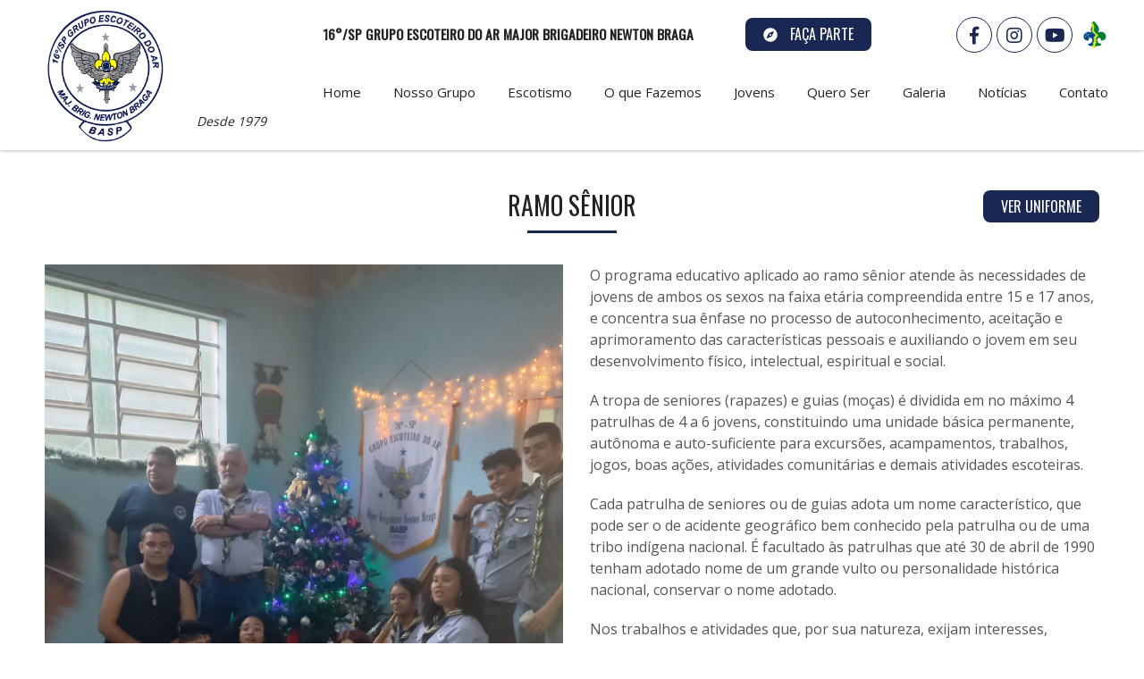

--- FILE ---
content_type: text/html; charset=UTF-8
request_url: https://www.newtonbraga.org.br/jovem/ramo-senior
body_size: 6301
content:
<!DOCTYPE html>
<html lang="pt-br">

<!-- HEAD -->
<head>
	<meta charset="UTF-8">

	<title>Ramo Sênior - Escoteiros do Ar Newton Braga</title>
	
	<meta name="keywords" content="escoteiros do ar, newton braga" />
	<meta name="description" content="Escoteiros do Ar Newton Braga | 16°/SP GRUPO ESCOTEIRO DO AR MAJOR BRIGADEIRO NEWTON BRAGA | Você que gosta de sentir a liberdade da natureza, andar em florestas, observar os animais, atravessar rios e cachoeiras; divertir-se nos jogos e brincadeiras ao ar livre com seus amigos, desafiando sua inteligência e habilidades; sentir o calor do sol e admirar um céu estrelado; montar sua barraca, preparar sua própria comida, construir coisas úteis para a sua vida no campo; ter amigos e ser um amigo verdadeiro, para juntos aproveitarem de forma útil e saudável a sua juventude, encontrará no ESCOTISMO um programa que lhe abrirá as portas para estas aventuras e emoções." />	
	<meta name="author" content="Ellos design - Criação de Sites"/>
	<meta name="reply-to" content="contato@ellosdesign.com.br"/>
	<meta http-equiv="cache-control" content="public"/> 
	<meta http-equiv="Pragma" content="public"/>  
	<meta name="language" content="pt-br"/>
	<meta name="owner" content="Ellos Design"/>
	<meta name="Audience" content="ALL"/>
	<meta name="rating" content="general"/>
	<meta name="GOOGLEBOT" content="index,follow"/>
	<meta name="MSNBot" content="index,follow"/>
	<meta name="InktomiSlurp" content="index,follow"/>
	<meta name="Unknownrobot" content="index,follow"/>
	<meta name="Robots" content="index,follow"/>
	<meta name="revisit-after" content="1day"/>

	<!-- SHARE TAGS -->
		<meta property="og:url" content="https://www.newtonbraga.org.br/jovem/ramo-senior" />
	<meta property="og:title" content="Ramo Sênior - Escoteiros do Ar Newton Braga" />
	<meta property="og:description" content="Escoteiros do Ar Newton Braga | 16°/SP GRUPO ESCOTEIRO DO AR MAJOR BRIGADEIRO NEWTON BRAGA | Você..." />
	<meta property="og:image" content="https://www.newtonbraga.org.br/logo.png" />
	<!-- //SHARE TAGS -->

	<meta name="theme-color" content="#1a2753" />
	<meta name="viewport" content="width=device-width, initial-scale=1, user-scalable=no, shrink-to-fit=no">
	<meta http-equiv="X-UA-Compatible" content="IE=edge,chrome=1">

	<!-- FONTS -->
	<link href="https://fonts.googleapis.com/css?family=Open+Sans:300,400,700|Oswald" rel="stylesheet">
	<link rel="stylesheet" href="https://use.fontawesome.com/releases/v5.7.2/css/all.css" integrity="sha384-fnmOCqbTlWIlj8LyTjo7mOUStjsKC4pOpQbqyi7RrhN7udi9RwhKkMHpvLbHG9Sr" crossorigin="anonymous">

	<!-- CSS -->
	<link rel="stylesheet" href="https://www.newtonbraga.org.br/app/assets/css/style.min.css">
	
	<link rel="shortcut icon" href="https://www.newtonbraga.org.br/favicon.png"/>

</head>

<style>
.recaptcha-container {
  position: relative;
  text-align: center;
}
.recaptcha-el {
    display: inline-block !important;
  }
  
  input[name="cph1d3"],
input[name="cpt1m3"] {
  position: absolute !important;
  z-index: -1 !important;
  right: -5000px !important;
  bottom: -5000px !important;
  width: 1px !important;
  height: 1px !important;
  cursor: default !important;
  opacity: 0 !important;
  border: none !important;
  background: none !important;
  outline: none !important;
  box-shadow: none !important;
}
</style>

<body>

	<!-- WRAPPER -->
	<div class="wrapper">

		<!-- HEADER -->
		<header class="header">
	<div class="container">

		<!-- MENU MOBILIE BUTTON -->
		<span class="menu-btn-mobile" id="menu-btn-mobile"></span>

		<!-- LOGO -->
		<a href="https://www.newtonbraga.org.br/" title="Escoteiros do Ar Newton Braga" class="header-logo"><img src="https://www.newtonbraga.org.br/uploads/img/loja_logo/24/6d3c8344063d1076753c287059a96ce6.png" alt="Escoteiros do Ar Newton Braga"></a>
		<span class="desde">Desde 1979</span>

		<!-- DIREITA -->
		<div class="header-direita">

			<!-- HEADER INFORMAÇÕES -->
			<div>
				<div class="header-direita-frase">
					<span>16°/SP GRUPO ESCOTEIRO DO AR MAJOR BRIGADEIRO NEWTON BRAGA</span>
				</div>
				<div class="header-redes-sociais">
					<div class="segura-header-redes-sociais">
													<a href="https://www.facebook.com/NewtonBraga16/" target="_blank" class="facebook" title="Facebook"><i class="fab fa-facebook-f"></i></a>
																									<a href="https://www.instagram.com/escoteiros_do_ar_newton_braga/" target="_blank" class="instagram" title="Instagram"><i class="fab fa-instagram"></i></a>
																			<a href="https://www.youtube.com/channel/UCzyDymVABg5S6hYiu58t1Kg/videos" target="_blank" class="youtube" title="Youtube"><i class="fab fa-youtube"></i></a>
																			<a href="https://paxtu.escoteiros.org.br/" target="_blank" class="segura-rede-imagem paxtu" title="Paxtu">
								<img src="https://www.newtonbraga.org.br/app/thumbs.php?img=assets/img/paxtu.png&w=30&h=35" alt="Paxtu">
							</a>
												<!--							<a href="http://www.agendaescoteira.com.br/" target="_blank" class="segura-rede-imagem app_agenda_escoteira" title="Aplicativo Agenda Escoteira">
								<img src="https://www.newtonbraga.org.br/app/thumbs.php?img=assets/img/app.png&w=34&h=34" alt="Aplicativo Agenda Escoteira">
							</a>
						-->
					</div>
				</div>
				<div class="header-direita-btn">
					<a href="https://www.newtonbraga.org.br/faca-parte" class="btn btn-primario btn-sm"><i class="fa fa-compass"></i> FAÇA PARTE</a>
				</div>
			</div>
			<!-- //HEADER INFORMAÇÕES -->

			<!-- MENU LATERAL -->
			<nav class="fdx-menu lateral">
	<div class="container">

		<ul class="fdx-menu-1-level">
			<li><a href="https://www.newtonbraga.org.br/">Home</a></li>
			<li><a href="https://www.newtonbraga.org.br/">Nosso Grupo</a>
				<ul class="fdx-menu-2-level">
					<li><a href="https://www.newtonbraga.org.br/quem-somos">Quem Somos</a></li>
					<li><a href="https://www.newtonbraga.org.br/escoteiros-do-ar">Escoteiros do Ar</a></li>
					<li><a href="https://www.newtonbraga.org.br/nossa-missao">Nossa Missão</a></li>
					<li><a href="https://www.newtonbraga.org.br/nossa-historia">Nossa História</a></li>
					<li><a href="https://www.newtonbraga.org.br/grito-do-nosso-grupo">Grito do Nosso Grupo</a></li>
					<li><a href="https://www.newtonbraga.org.br/nosso-patrono">Nosso Patrono</a></li>
					<li><a href="https://www.newtonbraga.org.br/nossa-sede">Nossa Sede</a></li>
					<li><a href="https://www.newtonbraga.org.br/gestao">Gestão</a></li>
					<li><a href="https://www.newtonbraga.org.br/secoes">Seções</a></li>
					<li><a href="https://www.newtonbraga.org.br/parceiros">Parceiros</a></li>
					<li><a href="https://www.newtonbraga.org.br/downloads">Downloads</a></li>
				</ul>
			</li>	
			<li><a href="https://www.newtonbraga.org.br/">Escotismo</a>
				<ul class="fdx-menu-2-level">
					<li><a href="https://www.newtonbraga.org.br/o-que-e">O que é?</a></li>
					<li><a href="https://www.newtonbraga.org.br/principios">Princípios</a></li>
					<li><a href="https://www.newtonbraga.org.br/metodo-escoteiro">Método Escoteiro</a></li>
					<li><a href="https://www.newtonbraga.org.br/proposito">Propósito</a></li>
					<li><a href="https://www.newtonbraga.org.br/o-lema">O Lema</a></li>
					<li><a href="https://www.newtonbraga.org.br/ramos">Ramos</a></li>
					<li><a href="https://www.newtonbraga.org.br/modalidades">Modalidades</a></li>
					<li><a href="https://www.newtonbraga.org.br/historia">História</a></li>
					<li><a href="https://www.newtonbraga.org.br/escotismo-no-brasil">Escotismo no Brasil</a></li>
					<li><a href="https://www.newtonbraga.org.br/curiosidades">Curiosidades</a></li>
				</ul>
			</li>	
			<li><a href="https://www.newtonbraga.org.br/">O que Fazemos</a>
				<ul class="fdx-menu-2-level">
					<li><a href="https://www.newtonbraga.org.br/agendas">Agenda</a></li>
					<li><a href="https://www.newtonbraga.org.br/calendario">Calendário</a></li>
					<li><a href="https://www.newtonbraga.org.br/atividades">Atividades</a></li>
					<li><a href="https://www.newtonbraga.org.br/especialidades">Especialidades</a></li>
					<!--<li><a href="http://goo.gl/k8KSq" target="_blank">Listas de Presença</a></li>-->
				</ul>
			</li>	
			<li><a href="https://www.newtonbraga.org.br/">Jovens</a>
				<ul class="fdx-menu-2-level">
											<li><a href="https://www.newtonbraga.org.br/jovem/ramo-lobinho">Ramo Lobinho</a></li>
											<li><a href="https://www.newtonbraga.org.br/jovem/ramo-escoteiro">Ramo Escoteiro</a></li>
											<li><a href="https://www.newtonbraga.org.br/jovem/ramo-senior">Ramo Sênior</a></li>
											<li><a href="https://www.newtonbraga.org.br/jovem/ramo-pioneiro">Ramo Pioneiro</a></li>
									</ul>
			</li>		
			<li><a href="https://www.newtonbraga.org.br/">Quero Ser</a>
				<ul class="fdx-menu-2-level">
					<li><a href="https://www.newtonbraga.org.br/escoteiro">Escoteiro</a></li>
					<li><a href="https://www.newtonbraga.org.br/adulto-voluntario">Adulto Voluntário</a></li>
					<li><a href="https://www.newtonbraga.org.br/faca-parte">Escoteiro por um Dia</a></li>
				</ul>
			</li>	
			<li><a href="https://www.newtonbraga.org.br/">Galeria</a>
				<ul class="fdx-menu-2-level">
					<li><a href="https://www.newtonbraga.org.br/galerias">Fotos</a></li>
					<li><a href="https://www.newtonbraga.org.br/videos">Vídeos</a></li>
				</ul>
			</li>		
			<li><a href="https://www.newtonbraga.org.br/blog">Notícias</a></li>	
			<li><a href="https://www.newtonbraga.org.br/contato">Contato</a></li>			
		</ul>	
		
	</div>		
</nav>			

		</div>
		<!-- //DIREITA -->

	</div>
</header>

<!-- MENU MOBILE -->
<div class="cd-dropdown-wrapper">
    <nav class="cd-dropdown">
        <ul class="cd-dropdown-content">
            
            <!-- HEADER -->
            <li class="cd-dropdown-header">
                <a href="https://www.newtonbraga.org.br/" class="cd-dropdown-logo">
                    <img src="https://www.newtonbraga.org.br/uploads/img/loja_logo/24/6d3c8344063d1076753c287059a96ce6.png" alt="Escoteiros do Ar Newton Braga">
                </a>
            </li>
            <!-- //HEADER -->
            
            <li><a href="https://www.newtonbraga.org.br/">Home</a></li>
            <li class="has-children">
                <a href="https://www.newtonbraga.org.br/">Nosso Grupo</a>
                <ul class="cd-secondary-dropdown is-hidden">
                    <li class="go-back"><a href="#0">Voltar</a></li>
                    <li class="see-all"><a href="#">Nosso Grupo</a></li>
                    <li><a href="https://www.newtonbraga.org.br/quem-somos">Quem Somos</a></li>
                    <li><a href="https://www.newtonbraga.org.br/escoteiros-do-ar">Escoteiros do Ar</a></li>
                    <li><a href="https://www.newtonbraga.org.br/nossa-missao">Nossa Missão</a></li>
                    <li><a href="https://www.newtonbraga.org.br/nossa-historia">Nossa História</a></li>
					<li><a href="https://www.newtonbraga.org.br/grito-do-nosso-grupo">Grito do Nosso Grupo</a></li>
                    <li><a href="https://www.newtonbraga.org.br/nosso-patrono">Nosso Patrono</a></li>
                    <li><a href="https://www.newtonbraga.org.br/nossa-sede">Nossa Sede</a></li>
                    <li><a href="https://www.newtonbraga.org.br/gestao">Gestão</a></li>
                    <li><a href="https://www.newtonbraga.org.br/secoes">Seções</a></li>
                    <li><a href="https://www.newtonbraga.org.br/parceiros">Parceiros</a></li>
                    <li><a href="https://www.newtonbraga.org.br/downloads">Downloads</a></li>
                </ul>
            </li>   
            <li class="has-children">
                <a href="https://www.newtonbraga.org.br/">Escotismo</a>
                <ul class="cd-secondary-dropdown is-hidden">
                    <li class="go-back"><a href="#0">Voltar</a></li>
                    <li class="see-all"><a href="#">Escotismo</a></li>
                    <li><a href="https://www.newtonbraga.org.br/o-que-e">O que é?</a></li>
                    <li><a href="https://www.newtonbraga.org.br/principios">Princípios</a></li>
                    <li><a href="https://www.newtonbraga.org.br/metodo-escoteiro">Método Escoteiro</a></li>
                    <li><a href="https://www.newtonbraga.org.br/proposito">Propósito</a></li>
                    <li><a href="https://www.newtonbraga.org.br/o-lema">O Lema</a></li>
                    <li><a href="https://www.newtonbraga.org.br/ramos">Ramos</a></li>
                    <li><a href="https://www.newtonbraga.org.br/modalidades">Modalidades</a></li>
                    <li><a href="https://www.newtonbraga.org.br/historia">História</a></li>
                    <li><a href="https://www.newtonbraga.org.br/escotismo-no-brasil">Escotismo no Brasil</a></li>
                    <li><a href="https://www.newtonbraga.org.br/curiosidades">Curiosidades</a></li>
                </ul>
            </li>   
            <li class="has-children">
                <a href="https://www.newtonbraga.org.br/">O que Fazemos</a>
                <ul class="cd-secondary-dropdown is-hidden">
                    <li class="go-back"><a href="#0">Voltar</a></li>
                    <li class="see-all"><a href="#">O que Fazemos</a></li>
                    <li><a href="https://www.newtonbraga.org.br/agendas">Agenda</a></li>
                    <li><a href="https://www.newtonbraga.org.br/calendario">Calendário</a></li>
                    <li><a href="https://www.newtonbraga.org.br/atividades">Atividades</a></li>
                    <li><a href="https://www.newtonbraga.org.br/especialidades">Especialidades</a></li>
                    <!--<li><a href="http://goo.gl/k8KSq" target="_blank">Listas de Presença</a></li>-->
                </ul>
            </li>   
            <li><a href="https://www.newtonbraga.org.br/">Jovens</a></li> 
            <li class="has-children">
                <a href="https://www.newtonbraga.org.br/">Jovens</a>
                <ul class="cd-secondary-dropdown is-hidden">
                    <li class="go-back"><a href="#0">Voltar</a></li>
                    <li class="see-all"><a href="#">Jovens</a></li>
                                            <li><a href="https://www.newtonbraga.org.br/jovem/ramo-lobinho">Ramo Lobinho</a></li>
                                            <li><a href="https://www.newtonbraga.org.br/jovem/ramo-escoteiro">Ramo Escoteiro</a></li>
                                            <li><a href="https://www.newtonbraga.org.br/jovem/ramo-senior">Ramo Sênior</a></li>
                                            <li><a href="https://www.newtonbraga.org.br/jovem/ramo-pioneiro">Ramo Pioneiro</a></li>
                                    </ul>
            </li>    
            <li class="has-children">
                <a href="https://www.newtonbraga.org.br/">Quero Ser</a>
                <ul class="cd-secondary-dropdown is-hidden">
                    <li class="go-back"><a href="#0">Voltar</a></li>
                    <li class="see-all"><a href="#">Quero Ser</a></li>
                    <li><a href="https://www.newtonbraga.org.br/escoteiro">Escoteiro</a></li>
                    <li><a href="https://www.newtonbraga.org.br/adulto-voluntario">Adulto Voluntário</a></li>
                    <li><a href="https://www.newtonbraga.org.br/faca-parte">Escoteiro por um Dia</a></li>
                </ul>
            </li>     
            <li class="has-children">
                <a href="https://www.newtonbraga.org.br/">Galeria</a>
                <ul class="cd-secondary-dropdown is-hidden">
                    <li class="go-back"><a href="#0">Voltar</a></li>
                    <li class="see-all"><a href="#">Galeria</a></li>
                    <li><a href="https://www.newtonbraga.org.br/galerias">Fotos</a></li>
                    <li><a href="https://www.newtonbraga.org.br/videos">Vídeos</a></li>
                </ul>
            </li>   
            <li><a href="https://www.newtonbraga.org.br/blog">Notícias</a></li>    
            <li><a href="https://www.newtonbraga.org.br/contato">Contato</a></li>    

        </ul> <!-- .cd-dropdown-content -->
    </nav> <!-- .cd-dropdown -->
</div> <!-- .cd-dropdown-wrapper -->
		<!-- PÁGINA -->
		<section class="secao">
			<div class="container">

				<div class="segura-titulo-jovens">
					<h1 class="titulo">Ramo Sênior</h1>
											<a href="https://www.newtonbraga.org.br/uploads/img/jovens/5/db1cd6ab5ead54530b7d2157f92ab2cd.jpg" class="btn btn-primario btn-uniforme galeria-thumb" data-lightbox="galeria"> Ver Uniforme</a>
									</div>

				<!-- FOTO -->
				<div class="grid-6 grid-s-12 servico-detalhe-foto">
					<img src="https://www.newtonbraga.org.br/uploads/img/jovens/5/da122ae40c442f60bea95e924da350e3.jpeg" alt="Ramo Sênior">
				</div>
				<!-- //FOTO -->

				<!-- TEXTO -->
				<h3 class="texto servico-detalhe-texto">

					<p>O programa educativo aplicado ao ramo s&ecirc;nior atende &agrave;s necessidades de jovens de ambos os sexos na faixa et&aacute;ria compreendida entre 15 e 17 anos, e concentra sua &ecirc;nfase no processo de autoconhecimento, aceita&ccedil;&atilde;o e aprimoramento das caracter&iacute;sticas pessoais e auxiliando o jovem em seu desenvolvimento f&iacute;sico, intelectual, espiritual e social.</p>

<p>A tropa de seniores (rapazes) e guias (mo&ccedil;as) &eacute; dividida em no m&aacute;ximo 4 patrulhas de 4 a 6 jovens, constituindo uma unidade b&aacute;sica permanente, aut&ocirc;noma e auto-suficiente para excurs&otilde;es, acampamentos, trabalhos, jogos, boas a&ccedil;&otilde;es, atividades comunit&aacute;rias e demais atividades escoteiras.</p>

<p>Cada patrulha de seniores ou de guias adota um nome caracter&iacute;stico, que pode ser o de acidente geogr&aacute;fico bem conhecido pela patrulha ou de uma tribo ind&iacute;gena nacional. &Eacute; facultado &agrave;s patrulhas que at&eacute; 30 de abril de 1990 tenham adotado nome de um grande vulto ou personalidade hist&oacute;rica nacional, conservar o nome adotado.</p>

<p>Nos trabalhos e atividades que, por sua natureza, exijam interesses, habilidades ou conhecimentos especializados, as patrulhas poder&atilde;o ceder lugar a equipes de trabalho, integradas por membros de diferentes patrulhas, cabendo a coordena&ccedil;&atilde;o de cada equipe ao seu integrante melhor qualificado.</p>

<p>As demais caracter&iacute;sticas desse ramo s&atilde;o semelhantes ao ramo escoteiro.</p>

				</h3>
				<!-- TEXTO -->

				<!-- FOTOS -->
				<ul class="galeria-lista">

					
				</ul>
				<!-- //FOTOS -->

									<h1 class="titulo">Patrulhas</h1>
					<!-- GRUPOS -->
					<div class="segura-links-grupos">
													<div class="grid-3 grid-m-6 grid-s-6 item-link-grupos">
								<a href="https://www.newtonbraga.org.br/grupo/ramo-senior/senta-pua" class="btn btn-primario"><i class="fa fa-users"></i> Senta Puá</a>
							</div>
													<div class="grid-3 grid-m-6 grid-s-6 item-link-grupos">
								<a href="https://www.newtonbraga.org.br/grupo/ramo-senior/p51-mustang" class="btn btn-primario"><i class="fa fa-users"></i> P51 Mustang</a>
							</div>
											</div>
					<!-- //GRUPOS -->
				
			</div>
		</section>
		<!-- //PÁGINA -->

	</div>
	<!-- //WRAPPER -->

	<!-- FOOTER -->
	<!-- FOOTER -->
<footer class="footer">
	<div class="footer-barra-topo" style="background-image: url(https://www.newtonbraga.org.br/app/assets/img/grass.png);"></div>
	<div class="container">
		
		<!-- LOGO -->
		<div class="footer-bloco footer-logo">
			<a href="https://www.newtonbraga.org.br/" title="Escoteiros do Ar Newton Braga" class="logo"><img src="https://www.newtonbraga.org.br/uploads/img/loja_logo/26/f5f07a5be4089bb1147053c988ffc172.jpg" alt="Escoteiros do Ar Newton Braga"></a>			
		</div>
		<!-- //LOGO -->

		<!-- MAPA -->
		<div class="footer-bloco footer-mapa">

			<h2>Faça Parte</h2>

			<ul>
									<li><a href="https://www.newtonbraga.org.br/jovem/ramo-lobinho">Ramo Lobinho</a></li>
									<li><a href="https://www.newtonbraga.org.br/jovem/ramo-escoteiro">Ramo Escoteiro</a></li>
									<li><a href="https://www.newtonbraga.org.br/jovem/ramo-senior">Ramo Sênior</a></li>
									<li><a href="https://www.newtonbraga.org.br/jovem/ramo-pioneiro">Ramo Pioneiro</a></li>
							</ul>

		</div>
		<!-- //MAPA -->

		<!-- ESCOTEIRO POR 1 DIA -->
		<div class="footer-bloco footer-escoteiro">
			
			<h2>SEJA ESCOTEIRO POR 1 DIA</h2>

			<a href="https://www.newtonbraga.org.br/faca-parte">
				<p class="texto">Descrubra na prática o que fazem os escoteiros.</p>
				<p class="texto">Clique aqui e faça sua inscrição!</p>

				<div class="grid-12 segura-fotos-escoteiros-footer">
					<div class="row">
						<figure class="grid-4">
							<img src="https://www.newtonbraga.org.br/app/assets/img/footer1.png" alt="Escoteiro por 1 Dia">
						</figure>
						<figure class="grid-4">
							<img src="https://www.newtonbraga.org.br/app/assets/img/footer2.png" alt="Escoteiro por 1 Dia">
						</figure>
					</div>
				</div>
			</a>

		</div>
		<!-- //ESCOTEIRO POR 1 DIA -->

		<!-- NEWSLETTER ->
		<div class="footer-bloco footer-newsletter">
			
			<h2>Newsletter</h2>

			<form id="form-newsletter" action="https://www.newtonbraga.org.br/acoes/app/newsletter/cadastrar_email.php" method="post" class="form-validation">

				<p class="texto">Cadastre seu e-mail e receba promoções e novidades!</p>

				<div class="campo-container">
					<input type="text" name="nome" id="nome" maxlength="255" class="campo" placeholder="Digite seu nome" required />
				</div>

				<div class="campo-container campo-container-news">
					<input type="email" name="email" id="email_news" maxlength="255" class="campo campo-news" placeholder="Digite seu e-mail" required 
					data-parsley-trigger="change"
					data-parsley-remote="https://www.newtonbraga.org.br/acoes/app/newsletter/verifica_email.php" 
					data-parsley-remote-options='{ "type": "POST" }'
					data-parsley-remote-validator="verifica_email"
					data-parsley-remote-message="Esse endereço de e-mail já foi cadastrado em nosso sistema" />

					<input type="text" name="cp" tabindex="-1" autocomplete="nope" style="width: 1px; height: 1px; z-index: -1; position: absolute; top: -5000px; left: -5000px; opacity: 0; border: none; background: none; outline: none; box-shadow: none; cursor: default;">
				</div>

				<button type="submit" id="enviar_news" class="btn btn-primario">Enviar</button>

			</form>
		</div>
		<!-- //NEWSLETTER -->

		<!-- ATENDIMENTO -->
		<div class="footer-bloco footer-atendimento">

			<h2>Atendimento</h2>

			<ul>
				<!--<li><a href="tel:(11) 8888-8888"><i class="fas fa-phone fa-flip-horizontal"></i> (11) 8888-8888</a></li>			
				<li><a href="https://api.whatsapp.com/send?phone=55&text=Olá Escoteiros do Ar Newton Braga!"><i class="fab fa-whatsapp"></i> </a></li>			-->
				<li><a href="mailto:escoteirosdoar@newtonbraga.org.br"><i class="fas fa-envelope"></i> escoteirosdoar@newtonbraga.org.br</a></li>
				<li><i class="fas fa-map-marker-alt"></i> Base Aérea de São Paulo (BASP),
Avenida Monteiro Lobato, 5339 - Portão G2 - Cumbica, Guarulhos - São Paulo, 07180000 - Brasil</li>
			</ul>
		</div>
		<!-- //ATENDIMENTO -->

	</div>

	<!-- BARRA FOOTER -->
	<div class="barra-footer">
		<div class="container">
			<div class="grid-4 grid-s-12 redes-sociais left">
									<a href="https://www.facebook.com/NewtonBraga16/" target="_blank" class="facebook" title="Facebook"><i class="fab fa-facebook-f"></i></a>
																	<a href="https://www.instagram.com/escoteiros_do_ar_newton_braga/" target="_blank" class="instagram" title="Instagram"><i class="fab fa-instagram"></i></a>
													<a href="https://www.youtube.com/channel/UCzyDymVABg5S6hYiu58t1Kg/videos" target="_blank" class="youtube" title="Youtube"><i class="fab fa-youtube"></i></a>
													<a href="https://paxtu.escoteiros.org.br/" target="_blank" class="segura-rede-imagem paxtu" title="Paxtu">
						<img src="https://www.newtonbraga.org.br/app/thumbs.php?img=assets/img/paxtu.png&w=30&h=35" alt="Paxtu">
					</a>
								<!--					<a href="http://www.agendaescoteira.com.br/" target="_blank" class="segura-rede-imagem app_agenda_escoteira" title="Aplicativo Agenda Escoteira">
						<img src="https://www.newtonbraga.org.br/app/thumbs.php?img=assets/img/app.png&w=34&h=34" alt="Aplicativo Agenda Escoteira">
					</a>
				-->
			</div>
			<div class="grid-4 grid-s-12 center">Newton Braga &copy - 2019 - Todos os direitos reservados</div>
			<div class="grid-4 grid-s-12 right">Desenvolvimento: <a href="https://www.ellosdesign.com.br/" target="_blank" class="link">Ellos Design</a></div>
		</div>
	</div>
	<!-- //BARRA FOOTER -->

</footer>
<!-- //FOOTER -->

<!-- GERAIS -->
<script>
console.log(location.protocol);
if (location.protocol !== 'https:') {
    location.replace(`https:${location.href.substring(location.protocol.length)}`);
}
</script>

<!-- VOLTAR AO TOPO -->
<div class="gotop"></div>

<!-- LOADING -->
<div class="loading">
    <div class="loading-wrap">
        <div class="loader">Aguarde..</div>
    </div>
</div>

<!-- ALERTA -->
<div class="modal" id="modal-alert">
    <div class="modal-wrap modal-sm">
        <span class="modal-btn-close modal-close" data-modal="modal-alert"></span>
        <div class="modal-header">
            <span class="modal-titulo" id="alert-titulo"></span>          
        </div>
        <div class="modal-body">
            <div class="modal-alert-icon">
                <i class="fas fa-check-circle"></i>
                <i class="fas fa-exclamation-circle"></i>
                <i class="fas fa-times-circle"></i>
            </div>
            <p class="texto" id="alert-texto"></p>
            <div class="modal-btn center">	
                <button type="button" class="btn modal-close" data-modal="modal-alert">Fechar</button>
            </div>  
        </div>
    </div>
</div>
<!-- //ALERTA -->

<span id="infos" data-url-base="https://www.newtonbraga.org.br/"></span>
<script src="https://www.google.com/recaptcha/api.js?onload=initRecaptcha&render=explicit" async defer></script>

<!-- SCRIPTS -->
<script src="https://www.newtonbraga.org.br/app/assets/js/script.min.js?v=1"></script>
</body>
</html>

--- FILE ---
content_type: text/css
request_url: https://www.newtonbraga.org.br/app/assets/css/style.min.css
body_size: 15540
content:
.slick-slider{position:relative;display:block;box-sizing:border-box;-webkit-touch-callout:none;-webkit-user-select:none;-khtml-user-select:none;-moz-user-select:none;-ms-user-select:none;user-select:none;-ms-touch-action:pan-y;touch-action:pan-y;-webkit-tap-highlight-color:transparent}.slick-list{position:relative;overflow:hidden;display:block;margin:0;padding:0}.slick-list:focus{outline:none}.slick-list.dragging{cursor:pointer;cursor:hand}.slick-slider .slick-track,.slick-slider .slick-list{-webkit-transform:translate3d(0, 0, 0);-moz-transform:translate3d(0, 0, 0);-ms-transform:translate3d(0, 0, 0);-o-transform:translate3d(0, 0, 0);transform:translate3d(0, 0, 0)}.slick-track{position:relative;left:0;top:0;display:block;margin-left:auto;margin-right:auto}.slick-track:before,.slick-track:after{content:"";display:table}.slick-track:after{clear:both}.slick-loading .slick-track{visibility:hidden}.slick-slide{float:left;height:100%;min-height:1px;display:none}[dir="rtl"] .slick-slide{float:right}.slick-slide img{display:block}.slick-slide.slick-loading img{display:none}.slick-slide.dragging img{pointer-events:none}.slick-initialized .slick-slide{display:block}.slick-loading .slick-slide{visibility:hidden}.slick-vertical .slick-slide{display:block;height:auto;border:1px solid transparent}.slick-arrow.slick-hidden{display:none}body:after{display:none}body.lb-disable-scrolling{overflow:hidden}.lightboxOverlay{position:absolute;top:0;left:0;z-index:9999;background-color:black;filter:progid:DXImageTransform.Microsoft.Alpha(Opacity=80);opacity:0.8;display:none}.lightbox{position:absolute;left:0;width:100%;z-index:10000;text-align:center;line-height:0;font-weight:normal}.lightbox .lb-image{display:block;height:auto;max-width:inherit;max-height:none;border-radius:3px;border:2px solid #FFF}.lightbox a img{border:none}.lb-outerContainer{position:relative;*zoom:1;width:250px;height:250px;margin:0 auto;border-radius:4px;background-color:white}.lb-outerContainer:after{content:"";display:table;clear:both}.lb-loader{position:absolute;top:43%;left:0;height:25%;width:100%;text-align:center;line-height:0}.lb-cancel{display:block;width:32px;height:32px;margin:0 auto}.lb-nav{position:absolute;top:0;left:0;height:100%;width:100%;z-index:10}.lb-container>.nav{left:0}.lb-nav a{outline:none;background-image:url("[data-uri]")}.lb-prev,.lb-next{height:100%;cursor:pointer;display:block}.lb-nav a.lb-prev{width:34%;left:0;float:left;opacity:0;-webkit-transition:opacity 0.6s;-moz-transition:opacity 0.6s;-o-transition:opacity 0.6s;transition:opacity 0.6s}.lb-nav a.lb-prev::before{content:'';display:block;position:absolute;top:50%;width:40px;height:40px;border-top:3px solid #FFF;border-right:3px solid #FFF;transform:rotate(225deg);left:20px}.lb-nav a.lb-prev:hover{opacity:1}.lb-nav a.lb-next{position:relative;width:64%;right:0;float:right;opacity:0;-webkit-transition:opacity 0.6s;-moz-transition:opacity 0.6s;-o-transition:opacity 0.6s;transition:opacity 0.6s}.lb-nav a.lb-next::before{content:'';display:block;position:absolute;top:50%;width:40px;height:40px;border-top:3px solid #FFF;border-right:3px solid #FFF;transform:rotate(45deg);right:20px}.lb-nav a.lb-next:hover{opacity:1}.lb-dataContainer{margin:0 auto;padding-top:5px;*zoom:1;width:100%;-moz-border-radius-bottomleft:4px;-webkit-border-bottom-left-radius:4px;border-bottom-left-radius:4px;-moz-border-radius-bottomright:4px;-webkit-border-bottom-right-radius:4px;border-bottom-right-radius:4px}.lb-dataContainer:after{content:"";display:table;clear:both}.lb-data{padding:0 4px;color:#ccc;font-family:'Montserrat', sans-serif}.lb-data .lb-details{width:85%;float:left;text-align:left;line-height:1.1em}.lb-data .lb-caption{font-size:13px;font-weight:bold;line-height:1em}.lb-data .lb-caption a{color:#4ae}.lb-data .lb-number{display:block;clear:left;padding-bottom:1em;font-size:12px;color:#999999}.lb-data .lb-close{position:relative;display:block;float:right;width:30px;height:30px;outline:none;opacity:0.7;cursor:pointer;-webkit-transition:opacity 0.2s;-moz-transition:opacity 0.2s;-o-transition:opacity 0.2s;transition:opacity 0.2s}.lb-data .lb-close::before,.lb-data .lb-close::after{content:'';display:block;width:100%;height:2px;background:#999999;position:absolute;top:50%;-webkit-transition:background .3s ease-out;transition:background .3s ease-out}.lb-data .lb-close:hover::before,.lb-data .lb-close:hover::after{background:#FFFFFF}.lb-data .lb-close::before{-webkit-transform:rotate(45deg);transform:rotate(45deg)}.lb-data .lb-close::after{-webkit-transform:rotate(-45deg);transform:rotate(-45deg)}[data-aos][data-aos][data-aos-duration="50"],body[data-aos-duration="50"] [data-aos]{transition-duration:50ms}[data-aos][data-aos][data-aos-delay="50"],body[data-aos-delay="50"] [data-aos]{transition-delay:0}[data-aos][data-aos][data-aos-delay="50"].aos-animate,body[data-aos-delay="50"] [data-aos].aos-animate{transition-delay:50ms}[data-aos][data-aos][data-aos-duration="100"],body[data-aos-duration="100"] [data-aos]{transition-duration:.1s}[data-aos][data-aos][data-aos-delay="100"],body[data-aos-delay="100"] [data-aos]{transition-delay:0}[data-aos][data-aos][data-aos-delay="100"].aos-animate,body[data-aos-delay="100"] [data-aos].aos-animate{transition-delay:.1s}[data-aos][data-aos][data-aos-duration="150"],body[data-aos-duration="150"] [data-aos]{transition-duration:.15s}[data-aos][data-aos][data-aos-delay="150"],body[data-aos-delay="150"] [data-aos]{transition-delay:0}[data-aos][data-aos][data-aos-delay="150"].aos-animate,body[data-aos-delay="150"] [data-aos].aos-animate{transition-delay:.15s}[data-aos][data-aos][data-aos-duration="200"],body[data-aos-duration="200"] [data-aos]{transition-duration:.2s}[data-aos][data-aos][data-aos-delay="200"],body[data-aos-delay="200"] [data-aos]{transition-delay:0}[data-aos][data-aos][data-aos-delay="200"].aos-animate,body[data-aos-delay="200"] [data-aos].aos-animate{transition-delay:.2s}[data-aos][data-aos][data-aos-duration="250"],body[data-aos-duration="250"] [data-aos]{transition-duration:.25s}[data-aos][data-aos][data-aos-delay="250"],body[data-aos-delay="250"] [data-aos]{transition-delay:0}[data-aos][data-aos][data-aos-delay="250"].aos-animate,body[data-aos-delay="250"] [data-aos].aos-animate{transition-delay:.25s}[data-aos][data-aos][data-aos-duration="300"],body[data-aos-duration="300"] [data-aos]{transition-duration:.3s}[data-aos][data-aos][data-aos-delay="300"],body[data-aos-delay="300"] [data-aos]{transition-delay:0}[data-aos][data-aos][data-aos-delay="300"].aos-animate,body[data-aos-delay="300"] [data-aos].aos-animate{transition-delay:.3s}[data-aos][data-aos][data-aos-duration="350"],body[data-aos-duration="350"] [data-aos]{transition-duration:.35s}[data-aos][data-aos][data-aos-delay="350"],body[data-aos-delay="350"] [data-aos]{transition-delay:0}[data-aos][data-aos][data-aos-delay="350"].aos-animate,body[data-aos-delay="350"] [data-aos].aos-animate{transition-delay:.35s}[data-aos][data-aos][data-aos-duration="400"],body[data-aos-duration="400"] [data-aos]{transition-duration:.4s}[data-aos][data-aos][data-aos-delay="400"],body[data-aos-delay="400"] [data-aos]{transition-delay:0}[data-aos][data-aos][data-aos-delay="400"].aos-animate,body[data-aos-delay="400"] [data-aos].aos-animate{transition-delay:.4s}[data-aos][data-aos][data-aos-duration="450"],body[data-aos-duration="450"] [data-aos]{transition-duration:.45s}[data-aos][data-aos][data-aos-delay="450"],body[data-aos-delay="450"] [data-aos]{transition-delay:0}[data-aos][data-aos][data-aos-delay="450"].aos-animate,body[data-aos-delay="450"] [data-aos].aos-animate{transition-delay:.45s}[data-aos][data-aos][data-aos-duration="500"],body[data-aos-duration="500"] [data-aos]{transition-duration:.5s}[data-aos][data-aos][data-aos-delay="500"],body[data-aos-delay="500"] [data-aos]{transition-delay:0}[data-aos][data-aos][data-aos-delay="500"].aos-animate,body[data-aos-delay="500"] [data-aos].aos-animate{transition-delay:.5s}[data-aos][data-aos][data-aos-duration="550"],body[data-aos-duration="550"] [data-aos]{transition-duration:.55s}[data-aos][data-aos][data-aos-delay="550"],body[data-aos-delay="550"] [data-aos]{transition-delay:0}[data-aos][data-aos][data-aos-delay="550"].aos-animate,body[data-aos-delay="550"] [data-aos].aos-animate{transition-delay:.55s}[data-aos][data-aos][data-aos-duration="600"],body[data-aos-duration="600"] [data-aos]{transition-duration:.6s}[data-aos][data-aos][data-aos-delay="600"],body[data-aos-delay="600"] [data-aos]{transition-delay:0}[data-aos][data-aos][data-aos-delay="600"].aos-animate,body[data-aos-delay="600"] [data-aos].aos-animate{transition-delay:.6s}[data-aos][data-aos][data-aos-duration="650"],body[data-aos-duration="650"] [data-aos]{transition-duration:.65s}[data-aos][data-aos][data-aos-delay="650"],body[data-aos-delay="650"] [data-aos]{transition-delay:0}[data-aos][data-aos][data-aos-delay="650"].aos-animate,body[data-aos-delay="650"] [data-aos].aos-animate{transition-delay:.65s}[data-aos][data-aos][data-aos-duration="700"],body[data-aos-duration="700"] [data-aos]{transition-duration:.7s}[data-aos][data-aos][data-aos-delay="700"],body[data-aos-delay="700"] [data-aos]{transition-delay:0}[data-aos][data-aos][data-aos-delay="700"].aos-animate,body[data-aos-delay="700"] [data-aos].aos-animate{transition-delay:.7s}[data-aos][data-aos][data-aos-duration="750"],body[data-aos-duration="750"] [data-aos]{transition-duration:.75s}[data-aos][data-aos][data-aos-delay="750"],body[data-aos-delay="750"] [data-aos]{transition-delay:0}[data-aos][data-aos][data-aos-delay="750"].aos-animate,body[data-aos-delay="750"] [data-aos].aos-animate{transition-delay:.75s}[data-aos][data-aos][data-aos-duration="800"],body[data-aos-duration="800"] [data-aos]{transition-duration:.8s}[data-aos][data-aos][data-aos-delay="800"],body[data-aos-delay="800"] [data-aos]{transition-delay:0}[data-aos][data-aos][data-aos-delay="800"].aos-animate,body[data-aos-delay="800"] [data-aos].aos-animate{transition-delay:.8s}[data-aos][data-aos][data-aos-duration="850"],body[data-aos-duration="850"] [data-aos]{transition-duration:.85s}[data-aos][data-aos][data-aos-delay="850"],body[data-aos-delay="850"] [data-aos]{transition-delay:0}[data-aos][data-aos][data-aos-delay="850"].aos-animate,body[data-aos-delay="850"] [data-aos].aos-animate{transition-delay:.85s}[data-aos][data-aos][data-aos-duration="900"],body[data-aos-duration="900"] [data-aos]{transition-duration:.9s}[data-aos][data-aos][data-aos-delay="900"],body[data-aos-delay="900"] [data-aos]{transition-delay:0}[data-aos][data-aos][data-aos-delay="900"].aos-animate,body[data-aos-delay="900"] [data-aos].aos-animate{transition-delay:.9s}[data-aos][data-aos][data-aos-duration="950"],body[data-aos-duration="950"] [data-aos]{transition-duration:.95s}[data-aos][data-aos][data-aos-delay="950"],body[data-aos-delay="950"] [data-aos]{transition-delay:0}[data-aos][data-aos][data-aos-delay="950"].aos-animate,body[data-aos-delay="950"] [data-aos].aos-animate{transition-delay:.95s}[data-aos][data-aos][data-aos-duration="1000"],body[data-aos-duration="1000"] [data-aos]{transition-duration:1s}[data-aos][data-aos][data-aos-delay="1000"],body[data-aos-delay="1000"] [data-aos]{transition-delay:0}[data-aos][data-aos][data-aos-delay="1000"].aos-animate,body[data-aos-delay="1000"] [data-aos].aos-animate{transition-delay:1s}[data-aos][data-aos][data-aos-duration="1050"],body[data-aos-duration="1050"] [data-aos]{transition-duration:1.05s}[data-aos][data-aos][data-aos-delay="1050"],body[data-aos-delay="1050"] [data-aos]{transition-delay:0}[data-aos][data-aos][data-aos-delay="1050"].aos-animate,body[data-aos-delay="1050"] [data-aos].aos-animate{transition-delay:1.05s}[data-aos][data-aos][data-aos-duration="1100"],body[data-aos-duration="1100"] [data-aos]{transition-duration:1.1s}[data-aos][data-aos][data-aos-delay="1100"],body[data-aos-delay="1100"] [data-aos]{transition-delay:0}[data-aos][data-aos][data-aos-delay="1100"].aos-animate,body[data-aos-delay="1100"] [data-aos].aos-animate{transition-delay:1.1s}[data-aos][data-aos][data-aos-duration="1150"],body[data-aos-duration="1150"] [data-aos]{transition-duration:1.15s}[data-aos][data-aos][data-aos-delay="1150"],body[data-aos-delay="1150"] [data-aos]{transition-delay:0}[data-aos][data-aos][data-aos-delay="1150"].aos-animate,body[data-aos-delay="1150"] [data-aos].aos-animate{transition-delay:1.15s}[data-aos][data-aos][data-aos-duration="1200"],body[data-aos-duration="1200"] [data-aos]{transition-duration:1.2s}[data-aos][data-aos][data-aos-delay="1200"],body[data-aos-delay="1200"] [data-aos]{transition-delay:0}[data-aos][data-aos][data-aos-delay="1200"].aos-animate,body[data-aos-delay="1200"] [data-aos].aos-animate{transition-delay:1.2s}[data-aos][data-aos][data-aos-duration="1250"],body[data-aos-duration="1250"] [data-aos]{transition-duration:1.25s}[data-aos][data-aos][data-aos-delay="1250"],body[data-aos-delay="1250"] [data-aos]{transition-delay:0}[data-aos][data-aos][data-aos-delay="1250"].aos-animate,body[data-aos-delay="1250"] [data-aos].aos-animate{transition-delay:1.25s}[data-aos][data-aos][data-aos-duration="1300"],body[data-aos-duration="1300"] [data-aos]{transition-duration:1.3s}[data-aos][data-aos][data-aos-delay="1300"],body[data-aos-delay="1300"] [data-aos]{transition-delay:0}[data-aos][data-aos][data-aos-delay="1300"].aos-animate,body[data-aos-delay="1300"] [data-aos].aos-animate{transition-delay:1.3s}[data-aos][data-aos][data-aos-duration="1350"],body[data-aos-duration="1350"] [data-aos]{transition-duration:1.35s}[data-aos][data-aos][data-aos-delay="1350"],body[data-aos-delay="1350"] [data-aos]{transition-delay:0}[data-aos][data-aos][data-aos-delay="1350"].aos-animate,body[data-aos-delay="1350"] [data-aos].aos-animate{transition-delay:1.35s}[data-aos][data-aos][data-aos-duration="1400"],body[data-aos-duration="1400"] [data-aos]{transition-duration:1.4s}[data-aos][data-aos][data-aos-delay="1400"],body[data-aos-delay="1400"] [data-aos]{transition-delay:0}[data-aos][data-aos][data-aos-delay="1400"].aos-animate,body[data-aos-delay="1400"] [data-aos].aos-animate{transition-delay:1.4s}[data-aos][data-aos][data-aos-duration="1450"],body[data-aos-duration="1450"] [data-aos]{transition-duration:1.45s}[data-aos][data-aos][data-aos-delay="1450"],body[data-aos-delay="1450"] [data-aos]{transition-delay:0}[data-aos][data-aos][data-aos-delay="1450"].aos-animate,body[data-aos-delay="1450"] [data-aos].aos-animate{transition-delay:1.45s}[data-aos][data-aos][data-aos-duration="1500"],body[data-aos-duration="1500"] [data-aos]{transition-duration:1.5s}[data-aos][data-aos][data-aos-delay="1500"],body[data-aos-delay="1500"] [data-aos]{transition-delay:0}[data-aos][data-aos][data-aos-delay="1500"].aos-animate,body[data-aos-delay="1500"] [data-aos].aos-animate{transition-delay:1.5s}[data-aos][data-aos][data-aos-duration="1550"],body[data-aos-duration="1550"] [data-aos]{transition-duration:1.55s}[data-aos][data-aos][data-aos-delay="1550"],body[data-aos-delay="1550"] [data-aos]{transition-delay:0}[data-aos][data-aos][data-aos-delay="1550"].aos-animate,body[data-aos-delay="1550"] [data-aos].aos-animate{transition-delay:1.55s}[data-aos][data-aos][data-aos-duration="1600"],body[data-aos-duration="1600"] [data-aos]{transition-duration:1.6s}[data-aos][data-aos][data-aos-delay="1600"],body[data-aos-delay="1600"] [data-aos]{transition-delay:0}[data-aos][data-aos][data-aos-delay="1600"].aos-animate,body[data-aos-delay="1600"] [data-aos].aos-animate{transition-delay:1.6s}[data-aos][data-aos][data-aos-duration="1650"],body[data-aos-duration="1650"] [data-aos]{transition-duration:1.65s}[data-aos][data-aos][data-aos-delay="1650"],body[data-aos-delay="1650"] [data-aos]{transition-delay:0}[data-aos][data-aos][data-aos-delay="1650"].aos-animate,body[data-aos-delay="1650"] [data-aos].aos-animate{transition-delay:1.65s}[data-aos][data-aos][data-aos-duration="1700"],body[data-aos-duration="1700"] [data-aos]{transition-duration:1.7s}[data-aos][data-aos][data-aos-delay="1700"],body[data-aos-delay="1700"] [data-aos]{transition-delay:0}[data-aos][data-aos][data-aos-delay="1700"].aos-animate,body[data-aos-delay="1700"] [data-aos].aos-animate{transition-delay:1.7s}[data-aos][data-aos][data-aos-duration="1750"],body[data-aos-duration="1750"] [data-aos]{transition-duration:1.75s}[data-aos][data-aos][data-aos-delay="1750"],body[data-aos-delay="1750"] [data-aos]{transition-delay:0}[data-aos][data-aos][data-aos-delay="1750"].aos-animate,body[data-aos-delay="1750"] [data-aos].aos-animate{transition-delay:1.75s}[data-aos][data-aos][data-aos-duration="1800"],body[data-aos-duration="1800"] [data-aos]{transition-duration:1.8s}[data-aos][data-aos][data-aos-delay="1800"],body[data-aos-delay="1800"] [data-aos]{transition-delay:0}[data-aos][data-aos][data-aos-delay="1800"].aos-animate,body[data-aos-delay="1800"] [data-aos].aos-animate{transition-delay:1.8s}[data-aos][data-aos][data-aos-duration="1850"],body[data-aos-duration="1850"] [data-aos]{transition-duration:1.85s}[data-aos][data-aos][data-aos-delay="1850"],body[data-aos-delay="1850"] [data-aos]{transition-delay:0}[data-aos][data-aos][data-aos-delay="1850"].aos-animate,body[data-aos-delay="1850"] [data-aos].aos-animate{transition-delay:1.85s}[data-aos][data-aos][data-aos-duration="1900"],body[data-aos-duration="1900"] [data-aos]{transition-duration:1.9s}[data-aos][data-aos][data-aos-delay="1900"],body[data-aos-delay="1900"] [data-aos]{transition-delay:0}[data-aos][data-aos][data-aos-delay="1900"].aos-animate,body[data-aos-delay="1900"] [data-aos].aos-animate{transition-delay:1.9s}[data-aos][data-aos][data-aos-duration="1950"],body[data-aos-duration="1950"] [data-aos]{transition-duration:1.95s}[data-aos][data-aos][data-aos-delay="1950"],body[data-aos-delay="1950"] [data-aos]{transition-delay:0}[data-aos][data-aos][data-aos-delay="1950"].aos-animate,body[data-aos-delay="1950"] [data-aos].aos-animate{transition-delay:1.95s}[data-aos][data-aos][data-aos-duration="2000"],body[data-aos-duration="2000"] [data-aos]{transition-duration:2s}[data-aos][data-aos][data-aos-delay="2000"],body[data-aos-delay="2000"] [data-aos]{transition-delay:0}[data-aos][data-aos][data-aos-delay="2000"].aos-animate,body[data-aos-delay="2000"] [data-aos].aos-animate{transition-delay:2s}[data-aos][data-aos][data-aos-duration="2050"],body[data-aos-duration="2050"] [data-aos]{transition-duration:2.05s}[data-aos][data-aos][data-aos-delay="2050"],body[data-aos-delay="2050"] [data-aos]{transition-delay:0}[data-aos][data-aos][data-aos-delay="2050"].aos-animate,body[data-aos-delay="2050"] [data-aos].aos-animate{transition-delay:2.05s}[data-aos][data-aos][data-aos-duration="2100"],body[data-aos-duration="2100"] [data-aos]{transition-duration:2.1s}[data-aos][data-aos][data-aos-delay="2100"],body[data-aos-delay="2100"] [data-aos]{transition-delay:0}[data-aos][data-aos][data-aos-delay="2100"].aos-animate,body[data-aos-delay="2100"] [data-aos].aos-animate{transition-delay:2.1s}[data-aos][data-aos][data-aos-duration="2150"],body[data-aos-duration="2150"] [data-aos]{transition-duration:2.15s}[data-aos][data-aos][data-aos-delay="2150"],body[data-aos-delay="2150"] [data-aos]{transition-delay:0}[data-aos][data-aos][data-aos-delay="2150"].aos-animate,body[data-aos-delay="2150"] [data-aos].aos-animate{transition-delay:2.15s}[data-aos][data-aos][data-aos-duration="2200"],body[data-aos-duration="2200"] [data-aos]{transition-duration:2.2s}[data-aos][data-aos][data-aos-delay="2200"],body[data-aos-delay="2200"] [data-aos]{transition-delay:0}[data-aos][data-aos][data-aos-delay="2200"].aos-animate,body[data-aos-delay="2200"] [data-aos].aos-animate{transition-delay:2.2s}[data-aos][data-aos][data-aos-duration="2250"],body[data-aos-duration="2250"] [data-aos]{transition-duration:2.25s}[data-aos][data-aos][data-aos-delay="2250"],body[data-aos-delay="2250"] [data-aos]{transition-delay:0}[data-aos][data-aos][data-aos-delay="2250"].aos-animate,body[data-aos-delay="2250"] [data-aos].aos-animate{transition-delay:2.25s}[data-aos][data-aos][data-aos-duration="2300"],body[data-aos-duration="2300"] [data-aos]{transition-duration:2.3s}[data-aos][data-aos][data-aos-delay="2300"],body[data-aos-delay="2300"] [data-aos]{transition-delay:0}[data-aos][data-aos][data-aos-delay="2300"].aos-animate,body[data-aos-delay="2300"] [data-aos].aos-animate{transition-delay:2.3s}[data-aos][data-aos][data-aos-duration="2350"],body[data-aos-duration="2350"] [data-aos]{transition-duration:2.35s}[data-aos][data-aos][data-aos-delay="2350"],body[data-aos-delay="2350"] [data-aos]{transition-delay:0}[data-aos][data-aos][data-aos-delay="2350"].aos-animate,body[data-aos-delay="2350"] [data-aos].aos-animate{transition-delay:2.35s}[data-aos][data-aos][data-aos-duration="2400"],body[data-aos-duration="2400"] [data-aos]{transition-duration:2.4s}[data-aos][data-aos][data-aos-delay="2400"],body[data-aos-delay="2400"] [data-aos]{transition-delay:0}[data-aos][data-aos][data-aos-delay="2400"].aos-animate,body[data-aos-delay="2400"] [data-aos].aos-animate{transition-delay:2.4s}[data-aos][data-aos][data-aos-duration="2450"],body[data-aos-duration="2450"] [data-aos]{transition-duration:2.45s}[data-aos][data-aos][data-aos-delay="2450"],body[data-aos-delay="2450"] [data-aos]{transition-delay:0}[data-aos][data-aos][data-aos-delay="2450"].aos-animate,body[data-aos-delay="2450"] [data-aos].aos-animate{transition-delay:2.45s}[data-aos][data-aos][data-aos-duration="2500"],body[data-aos-duration="2500"] [data-aos]{transition-duration:2.5s}[data-aos][data-aos][data-aos-delay="2500"],body[data-aos-delay="2500"] [data-aos]{transition-delay:0}[data-aos][data-aos][data-aos-delay="2500"].aos-animate,body[data-aos-delay="2500"] [data-aos].aos-animate{transition-delay:2.5s}[data-aos][data-aos][data-aos-duration="2550"],body[data-aos-duration="2550"] [data-aos]{transition-duration:2.55s}[data-aos][data-aos][data-aos-delay="2550"],body[data-aos-delay="2550"] [data-aos]{transition-delay:0}[data-aos][data-aos][data-aos-delay="2550"].aos-animate,body[data-aos-delay="2550"] [data-aos].aos-animate{transition-delay:2.55s}[data-aos][data-aos][data-aos-duration="2600"],body[data-aos-duration="2600"] [data-aos]{transition-duration:2.6s}[data-aos][data-aos][data-aos-delay="2600"],body[data-aos-delay="2600"] [data-aos]{transition-delay:0}[data-aos][data-aos][data-aos-delay="2600"].aos-animate,body[data-aos-delay="2600"] [data-aos].aos-animate{transition-delay:2.6s}[data-aos][data-aos][data-aos-duration="2650"],body[data-aos-duration="2650"] [data-aos]{transition-duration:2.65s}[data-aos][data-aos][data-aos-delay="2650"],body[data-aos-delay="2650"] [data-aos]{transition-delay:0}[data-aos][data-aos][data-aos-delay="2650"].aos-animate,body[data-aos-delay="2650"] [data-aos].aos-animate{transition-delay:2.65s}[data-aos][data-aos][data-aos-duration="2700"],body[data-aos-duration="2700"] [data-aos]{transition-duration:2.7s}[data-aos][data-aos][data-aos-delay="2700"],body[data-aos-delay="2700"] [data-aos]{transition-delay:0}[data-aos][data-aos][data-aos-delay="2700"].aos-animate,body[data-aos-delay="2700"] [data-aos].aos-animate{transition-delay:2.7s}[data-aos][data-aos][data-aos-duration="2750"],body[data-aos-duration="2750"] [data-aos]{transition-duration:2.75s}[data-aos][data-aos][data-aos-delay="2750"],body[data-aos-delay="2750"] [data-aos]{transition-delay:0}[data-aos][data-aos][data-aos-delay="2750"].aos-animate,body[data-aos-delay="2750"] [data-aos].aos-animate{transition-delay:2.75s}[data-aos][data-aos][data-aos-duration="2800"],body[data-aos-duration="2800"] [data-aos]{transition-duration:2.8s}[data-aos][data-aos][data-aos-delay="2800"],body[data-aos-delay="2800"] [data-aos]{transition-delay:0}[data-aos][data-aos][data-aos-delay="2800"].aos-animate,body[data-aos-delay="2800"] [data-aos].aos-animate{transition-delay:2.8s}[data-aos][data-aos][data-aos-duration="2850"],body[data-aos-duration="2850"] [data-aos]{transition-duration:2.85s}[data-aos][data-aos][data-aos-delay="2850"],body[data-aos-delay="2850"] [data-aos]{transition-delay:0}[data-aos][data-aos][data-aos-delay="2850"].aos-animate,body[data-aos-delay="2850"] [data-aos].aos-animate{transition-delay:2.85s}[data-aos][data-aos][data-aos-duration="2900"],body[data-aos-duration="2900"] [data-aos]{transition-duration:2.9s}[data-aos][data-aos][data-aos-delay="2900"],body[data-aos-delay="2900"] [data-aos]{transition-delay:0}[data-aos][data-aos][data-aos-delay="2900"].aos-animate,body[data-aos-delay="2900"] [data-aos].aos-animate{transition-delay:2.9s}[data-aos][data-aos][data-aos-duration="2950"],body[data-aos-duration="2950"] [data-aos]{transition-duration:2.95s}[data-aos][data-aos][data-aos-delay="2950"],body[data-aos-delay="2950"] [data-aos]{transition-delay:0}[data-aos][data-aos][data-aos-delay="2950"].aos-animate,body[data-aos-delay="2950"] [data-aos].aos-animate{transition-delay:2.95s}[data-aos][data-aos][data-aos-duration="3000"],body[data-aos-duration="3000"] [data-aos]{transition-duration:3s}[data-aos][data-aos][data-aos-delay="3000"],body[data-aos-delay="3000"] [data-aos]{transition-delay:0}[data-aos][data-aos][data-aos-delay="3000"].aos-animate,body[data-aos-delay="3000"] [data-aos].aos-animate{transition-delay:3s}[data-aos][data-aos][data-aos-easing=linear],body[data-aos-easing=linear] [data-aos]{transition-timing-function:cubic-bezier(0.25, 0.25, 0.75, 0.75)}[data-aos][data-aos][data-aos-easing=ease],body[data-aos-easing=ease] [data-aos]{transition-timing-function:ease}[data-aos][data-aos][data-aos-easing=ease-in],body[data-aos-easing=ease-in] [data-aos]{transition-timing-function:ease-in}[data-aos][data-aos][data-aos-easing=ease-out],body[data-aos-easing=ease-out] [data-aos]{transition-timing-function:ease-out}[data-aos][data-aos][data-aos-easing=ease-in-out],body[data-aos-easing=ease-in-out] [data-aos]{transition-timing-function:ease-in-out}[data-aos][data-aos][data-aos-easing=ease-in-back],body[data-aos-easing=ease-in-back] [data-aos]{transition-timing-function:cubic-bezier(0.6, -0.28, 0.735, 0.045)}[data-aos][data-aos][data-aos-easing=ease-out-back],body[data-aos-easing=ease-out-back] [data-aos]{transition-timing-function:cubic-bezier(0.175, 0.885, 0.32, 1.275)}[data-aos][data-aos][data-aos-easing=ease-in-out-back],body[data-aos-easing=ease-in-out-back] [data-aos]{transition-timing-function:cubic-bezier(0.68, -0.55, 0.265, 1.55)}[data-aos][data-aos][data-aos-easing=ease-in-sine],body[data-aos-easing=ease-in-sine] [data-aos]{transition-timing-function:cubic-bezier(0.47, 0, 0.745, 0.715)}[data-aos][data-aos][data-aos-easing=ease-out-sine],body[data-aos-easing=ease-out-sine] [data-aos]{transition-timing-function:cubic-bezier(0.39, 0.575, 0.565, 1)}[data-aos][data-aos][data-aos-easing=ease-in-out-sine],body[data-aos-easing=ease-in-out-sine] [data-aos]{transition-timing-function:cubic-bezier(0.445, 0.05, 0.55, 0.95)}[data-aos][data-aos][data-aos-easing=ease-in-quad],body[data-aos-easing=ease-in-quad] [data-aos]{transition-timing-function:cubic-bezier(0.55, 0.085, 0.68, 0.53)}[data-aos][data-aos][data-aos-easing=ease-out-quad],body[data-aos-easing=ease-out-quad] [data-aos]{transition-timing-function:cubic-bezier(0.25, 0.46, 0.45, 0.94)}[data-aos][data-aos][data-aos-easing=ease-in-out-quad],body[data-aos-easing=ease-in-out-quad] [data-aos]{transition-timing-function:cubic-bezier(0.455, 0.03, 0.515, 0.955)}[data-aos][data-aos][data-aos-easing=ease-in-cubic],body[data-aos-easing=ease-in-cubic] [data-aos]{transition-timing-function:cubic-bezier(0.55, 0.085, 0.68, 0.53)}[data-aos][data-aos][data-aos-easing=ease-out-cubic],body[data-aos-easing=ease-out-cubic] [data-aos]{transition-timing-function:cubic-bezier(0.25, 0.46, 0.45, 0.94)}[data-aos][data-aos][data-aos-easing=ease-in-out-cubic],body[data-aos-easing=ease-in-out-cubic] [data-aos]{transition-timing-function:cubic-bezier(0.455, 0.03, 0.515, 0.955)}[data-aos][data-aos][data-aos-easing=ease-in-quart],body[data-aos-easing=ease-in-quart] [data-aos]{transition-timing-function:cubic-bezier(0.55, 0.085, 0.68, 0.53)}[data-aos][data-aos][data-aos-easing=ease-out-quart],body[data-aos-easing=ease-out-quart] [data-aos]{transition-timing-function:cubic-bezier(0.25, 0.46, 0.45, 0.94)}[data-aos][data-aos][data-aos-easing=ease-in-out-quart],body[data-aos-easing=ease-in-out-quart] [data-aos]{transition-timing-function:cubic-bezier(0.455, 0.03, 0.515, 0.955)}[data-aos^=fade][data-aos^=fade]{opacity:0;transition-property:opacity,transform}[data-aos^=fade][data-aos^=fade].aos-animate{opacity:1;transform:translate(0)}[data-aos=fade-up]{transform:translateY(100px)}[data-aos=fade-down]{transform:translateY(-100px)}[data-aos=fade-right]{transform:translate(-100px)}[data-aos=fade-left]{transform:translate(100px)}[data-aos=fade-up-right]{transform:translate(-100px, 100px)}[data-aos=fade-up-left]{transform:translate(100px, 100px)}[data-aos=fade-down-right]{transform:translate(-100px, -100px)}[data-aos=fade-down-left]{transform:translate(100px, -100px)}[data-aos^=zoom][data-aos^=zoom]{opacity:0;transition-property:opacity,transform}[data-aos^=zoom][data-aos^=zoom].aos-animate{opacity:1;transform:translate(0) scale(1)}[data-aos=zoom-in]{transform:scale(0.6)}[data-aos=zoom-in-up]{transform:translateY(100px) scale(0.6)}[data-aos=zoom-in-down]{transform:translateY(-100px) scale(0.6)}[data-aos=zoom-in-right]{transform:translate(-100px) scale(0.6)}[data-aos=zoom-in-left]{transform:translate(100px) scale(0.6)}[data-aos=zoom-out]{transform:scale(1.2)}[data-aos=zoom-out-up]{transform:translateY(100px) scale(1.2)}[data-aos=zoom-out-down]{transform:translateY(-100px) scale(1.2)}[data-aos=zoom-out-right]{transform:translate(-100px) scale(1.2)}[data-aos=zoom-out-left]{transform:translate(100px) scale(1.2)}[data-aos^=slide][data-aos^=slide]{transition-property:transform}[data-aos^=slide][data-aos^=slide].aos-animate{transform:translate(0)}[data-aos=slide-up]{transform:translateY(100%)}[data-aos=slide-down]{transform:translateY(-100%)}[data-aos=slide-right]{transform:translateX(-100%)}[data-aos=slide-left]{transform:translateX(100%)}[data-aos^=flip][data-aos^=flip]{backface-visibility:hidden;transition-property:transform}[data-aos=flip-left]{transform:perspective(2500px) rotateY(-100deg)}[data-aos=flip-left].aos-animate{transform:perspective(2500px) rotateY(0)}[data-aos=flip-right]{transform:perspective(2500px) rotateY(100deg)}[data-aos=flip-right].aos-animate{transform:perspective(2500px) rotateY(0)}[data-aos=flip-up]{transform:perspective(2500px) rotateX(-100deg)}[data-aos=flip-up].aos-animate{transform:perspective(2500px) rotateX(0)}[data-aos=flip-down]{transform:perspective(2500px) rotateX(100deg)}[data-aos=flip-down].aos-animate{transform:perspective(2500px) rotateX(0)}html,body,div,span,applet,object,iframe,h1,h2,h3,h4,h5,h6,p,blockquote,pre,a,abbr,acronym,address,big,cite,code,del,dfn,em,img,ins,kbd,q,s,samp,small,strike,strong,sub,sup,tt,var,b,u,i,center,dl,dt,dd,ol,ul,li,fieldset,form,label,legend,table,caption,tbody,tfoot,thead,tr,th,td,article,aside,canvas,details,embed,figure,figcaption,footer,header,hgroup,menu,nav,output,ruby,section,summary,time,mark,audio,video{margin:0;padding:0;border:0;font-size:100%;font:inherit;vertical-align:baseline}article,aside,details,figcaption,figure,footer,header,hgroup,menu,nav,section{display:block}body{line-height:1}ol,ul{list-style:none}blockquote,q{quotes:none}blockquote:before,blockquote:after,q:before,q:after{content:'';content:none}table{border-collapse:collapse;border-spacing:0}.container{max-width:1200px;margin:0px auto;position:relative}.container::after,.container::before{content:'';display:table;clear:both}@media screen and (min-width: 760px) and (max-width: 1199px){.container{max-width:760px}}@media screen and (max-width: 759px){.container{max-width:480px;padding-left:10px;padding-right:10px}}.row{position:relative;margin-left:-10px;margin-right:-10px}.row::after,.row::before{content:'';display:table;clear:both}[class^="grid-"]{float:left;min-height:1px;margin-left:10px;margin-right:10px}.grid-1{width:calc(8.33333% - 20px)}.grid-2{width:calc(16.66667% - 20px)}.grid-3{width:calc(25% - 20px)}.grid-4{width:calc(33.33333% - 20px)}.grid-5{width:calc(41.66667% - 20px)}.grid-6{width:calc(50% - 20px)}.grid-7{width:calc(58.33333% - 20px)}.grid-8{width:calc(66.66667% - 20px)}.grid-9{width:calc(75% - 20px)}.grid-10{width:calc(83.33333% - 20px)}.grid-11{width:calc(91.66667% - 20px)}.grid-12{width:calc(100% - 20px)}@media screen and (min-width: 1200px){.grid-l-1{width:calc(8.33333% - 20px)}.grid-l-2{width:calc(16.66667% - 20px)}.grid-l-3{width:calc(25% - 20px)}.grid-l-4{width:calc(33.33333% - 20px)}.grid-l-5{width:calc(41.66667% - 20px)}.grid-l-6{width:calc(50% - 20px)}.grid-l-7{width:calc(58.33333% - 20px)}.grid-l-8{width:calc(66.66667% - 20px)}.grid-l-9{width:calc(75% - 20px)}.grid-l-10{width:calc(83.33333% - 20px)}.grid-l-11{width:calc(91.66667% - 20px)}.grid-l-12{width:calc(100% - 20px)}}@media screen and (min-width: 760px) and (max-width: 1199px){.grid-m-1{width:calc(8.33333% - 20px)}.grid-m-2{width:calc(16.66667% - 20px)}.grid-m-3{width:calc(25% - 20px)}.grid-m-4{width:calc(33.33333% - 20px)}.grid-m-5{width:calc(41.66667% - 20px)}.grid-m-6{width:calc(50% - 20px)}.grid-m-7{width:calc(58.33333% - 20px)}.grid-m-8{width:calc(66.66667% - 20px)}.grid-m-9{width:calc(75% - 20px)}.grid-m-10{width:calc(83.33333% - 20px)}.grid-m-11{width:calc(91.66667% - 20px)}.grid-m-12{width:calc(100% - 20px)}}@media screen and (max-width: 759px){.grid-s-1{width:calc(8.33333% - 20px)}.grid-s-2{width:calc(16.66667% - 20px)}.grid-s-3{width:calc(25% - 20px)}.grid-s-4{width:calc(33.33333% - 20px)}.grid-s-5{width:calc(41.66667% - 20px)}.grid-s-6{width:calc(50% - 20px)}.grid-s-7{width:calc(58.33333% - 20px)}.grid-s-8{width:calc(66.66667% - 20px)}.grid-s-9{width:calc(75% - 20px)}.grid-s-10{width:calc(83.33333% - 20px)}.grid-s-11{width:calc(91.66667% - 20px)}.grid-s-12{width:calc(100% - 20px)}}*,*::after,*::before{box-sizing:border-box}:focus{outline:none}::-moz-focus-inner{border:0}::selection{background:rgba(26,39,83,0.5)}::-moz-selection{background:rgba(26,39,83,0.5)}*{-webkit-tap-highlight-color:rgba(255,255,255,0)}body{background:#FFF;font-family:"Open Sans","Helvetica","Arial",sans-serif;font-size:16px;line-height:1.5;color:#555}img{display:block;max-width:100%}.wrapper{min-height:calc(100vh - 300px)}@media screen and (min-width: 760px) and (max-width: 1199px){.wrapper{min-height:calc(100vh - 480px)}}@media screen and (max-width: 759px){.wrapper{min-height:100vh}}.secao{float:left;width:100%;padding-top:40px;padding-bottom:40px;position:relative}.secao .container{overflow:hidden;padding-top:5px;padding-bottom:5px}.titulo{float:left;width:100%;position:relative;font-family:"Oswald","Helvetica","Arial",sans-serif;font-size:28px;line-height:1.2;font-weight:normal;color:#222;text-align:center;text-transform:uppercase;margin-bottom:50px}@media screen and (min-width: 760px) and (max-width: 1199px){.titulo{font-size:24px}}@media screen and (max-width: 759px){.titulo{font-size:20px}}.titulo::after{content:'';display:block;position:absolute;left:0;right:0;bottom:-15px;margin:0 auto;width:100px;height:3px;background:#1a2753}.titulo2{float:left;width:100%;font-size:20px;font-family:"Open Sans","Helvetica","Arial",sans-serif;font-weight:bold;color:#222;text-transform:none;margin-bottom:20px;padding-bottom:10px}.titulo2.mb-s{margin-bottom:10px}.titulo2.center{text-align:center}.subtitulo{font-family:"Open Sans","Helvetica","Arial",sans-serif;font-size:24px;color:#222;text-align:center;margin-top:-20px;margin-bottom:60px}.texto{font-family:"Open Sans","Helvetica","Arial",sans-serif;font-size:16px;line-height:1.5;color:#555}.texto.center{text-align:center}.texto b,.texto strong{font-weight:bold;color:#222}.texto em{font-style:italic !important}.texto ul{list-style:disc outside none !important;margin-left:15px}.texto ol{list-style:decimal outside none !important;margin-left:15px}.texto p{margin-bottom:20px;line-height:1.5}.empty{text-align:center;min-height:100px}.empty span{font-family:"Open Sans","Helvetica","Arial",sans-serif;font-size:24px;color:#222;margin-bottom:10px}.empty p{font-family:"Open Sans","Helvetica","Arial",sans-serif;color:#555}.empty b{font-weight:bold;color:#222}a,a:hover,a:visited,a:focus,a:active{outline:none;text-decoration:none}.link{font-family:"Open Sans","Helvetica","Arial",sans-serif;transition:.2s;color:#1a2753}.link:active,.link:focus,.link:visited{color:#1a2753}.link:hover{color:#FED701 !important}.campo-container{position:relative;margin-bottom:20px}.campo-container label{display:inline-block;font-weight:bold;margin-bottom:5px}.campo{width:100%;border:2px solid #DDD;border-radius:0px;background:#FFF;outline:none;box-shadow:none;height:45px;padding-left:15px;padding-right:15px;font-family:"Open Sans","Helvetica","Arial",sans-serif;font-size:16px;font-weight:normal;color:#222;transition:.3s}.campo::placeholder{opacity:.8;color:#222 !important}.campo::-webkit-input-placeholder{opacity:.8;color:#222 !important}.campo:-moz-placeholder{opacity:.8;color:#222 !important}.campo::-moz-placeholder{opacity:.8;color:#222 !important}.campo:-ms-input-placeholder{opacity:.8;color:#222 !important}.campo:focus{border-color:#1a2753}.campo[disabled]{opacity:.5;cursor:default}textarea.campo{height:auto;padding:15px;resize:none}.campo.file{padding:0px;border:none;background:none}select.campo{appearance:none;-webkit-appearance:none;-moz-appearance:none}select.campo::-ms-expand{display:none}select.campo:hover+.arrow,select.campo:focus+.arrow{border-top-color:#222}.campo-container .arrow{position:absolute;bottom:18px;right:15px;width:0;height:0;pointer-events:none;border-style:solid;border-width:8px 5px 0 5px;border-color:#555 transparent transparent transparent}.campo-container.cr-container{width:auto}.campo-container.cr-container>label:not(.cr-lbl){width:100%;margin-bottom:10px}.campo-container.cr-container .cr-lbl{display:inline-block;margin:0px;margin-bottom:5px;margin-right:10px;padding:5px 0;cursor:pointer}@media screen and (max-width: 759px){.campo-container.cr-container .cr-lbl{width:100%}}.campo-container.cr-container .cr-lbl:last-child{margin-right:0px}.campo-container.cr-container .cr-lbl input{display:none;opacity:0;visibility:hidden;z-index:-1}.campo-container.cr-container .cr-lbl .radio{position:relative;display:block;float:left;width:20px;height:20px;border-radius:50%;border:2px solid #DDD;background:#DDD;margin-right:5px;margin-top:-2px;text-align:center;transition:.2s}.campo-container.cr-container .cr-lbl:hover .radio{border-color:#1a2753}.campo-container.cr-container .cr-lbl input:checked+.radio{background:#1a2753;border-color:#1a2753}.campo-container.cr-container .cr-lbl input:checked+.radio::before{content:'';display:block;position:absolute;top:3px;left:5.5px;width:5px;height:8px;border-right:2px solid #FFF;border-bottom:2px solid #FFF;transform:rotate(45deg)}.campo-container.cr-container .cr-lbl .checkbox{position:relative;display:block;float:left;width:20px;height:20px;border:2px solid #DDD;background:#DDD;margin-right:5px;margin-top:-2px;text-align:center;transition:.2s}.campo-container.cr-container .cr-lbl:hover .checkbox{border-color:#1a2753}.campo-container.cr-container .cr-lbl input:checked+.checkbox{background:#1a2753;border-color:#1a2753}.campo-container.cr-container .cr-lbl input:checked+.checkbox::before{content:'';display:block;position:absolute;top:3px;left:5.5px;width:5px;height:8px;border-right:2px solid #FFF;border-bottom:2px solid #FFF;transform:rotate(45deg)}.campo-container.cr-container .cr-lbl>span{display:block;float:left;width:auto;margin-top:-3px;font-size:16px;font-weight:bold}@media screen and (max-width: 759px){.campo-container.cr-container .cr-lbl>span{float:none}}.campo-container.cr-container .cr-lbl input:checked ~ span{color:#222}.campo-container.cr-container .cr-lbl input[disabled] ~ span{opacity:.5;cursor:default}.caracter_count{position:absolute;bottom:-15px;right:0;font-size:14px;color:#555}.campo-loading{display:none;position:absolute;bottom:10px;right:10px}.campo-loading i{font-size:24px;color:rgba(0,0,0,0.5)}.campo-loading+.campo{padding-right:50px}.show-validacao.valid::after{content:"\f058";font-family:FontAwesome;font-style:normal;font-weight:normal;text-decoration:inherit;color:#00C851;font-size:em(20);position:absolute;z-index:2;bottom:10px;right:10px}.parsley-errors-list{position:absolute;bottom:0;left:0;width:100%}.parsley-errors-list li{z-index:2;position:absolute;left:0;right:0;margin-left:auto;margin-right:auto;width:90%;display:block;margin-top:10px;padding:10px;background:#f44;color:#FFF;font-size:14px;text-align:center;box-shadow:0 3px 6px rgba(0,0,0,0.16),0 3px 6px rgba(0,0,0,0.23)}.parsley-errors-list li::before{content:'';display:block;position:absolute;top:-8px;left:0;right:0;margin-left:auto;margin-right:auto;width:0;height:0;border-style:solid;border-width:0 10px 10px 10px;border-color:transparent transparent #f44 transparent}.btn{display:inline-block;vertical-align:middle;width:auto;background:rgba(0,0,0,0.1);border:none;border-radius:8px;font-family:"Oswald","Helvetica","Arial",sans-serif;font-size:16px;font-weight:normal;line-height:100%;text-transform:uppercase;color:#222;text-align:center;padding:14px 30px;outline:none;cursor:pointer;transition:.3s ease-out}.btn:hover,.btn:focus,.btn:active,.btn.active{background:rgba(0,0,0,0.15)}.btn[disabled]{opacity:.5;cursor:default}.btn i{margin-right:10px}.btn.btn-primario{background:#1a2753;color:#FFF}.btn.btn-primario:hover,.btn.btn-primario:focus,.btn.btn-primario:active,.btn.btn-primario.active{background:#0e152c}.btn.btn-primario.active:hover{background:#1a2753}.btn.btn-secundario{background:#FED701;color:#FFF}.btn.btn-secundario:hover,.btn.btn-secundario:focus,.btn.btn-secundario:active,.btn.btn-secundario.active{background:#cbac01}.btn.btn-secundario.active:hover{background:#FED701}.btn.btn-sm{padding:10px 20px;font-size:14px}.btn.btn-lg{padding:20px 40px;font-size:20px}.btn-container{float:left;width:100%;margin-top:20px;text-align:center}.btn-container.left{text-align:left}.btn-container.right{text-align:right}.gotop{position:fixed;z-index:5;bottom:20px;right:20px;width:50px;height:50px;border-radius:50%;background:rgba(26,39,83,0.8);cursor:pointer;box-shadow:0px 3px 5px rgba(0,0,0,0.3);transform:translate(0, 100px);opacity:0;visibility:hidden;transition:.3s ease-out}.gotop:hover{background:#1a2753}.gotop.active{transform:translate(0, 0);opacity:1;visibility:visible}.gotop::before{content:'';position:absolute;top:0px;bottom:0px;left:0px;right:0px;margin:auto;display:block;width:15px;height:15px;border:2px solid #FFF;transform:rotate(45deg);border-bottom:none;border-right:none;margin-top:20px}.loading{position:fixed;z-index:8;top:0;right:0;bottom:0;left:0;width:100%;height:100%;background:rgba(0,0,0,0.8);display:none}.loading-wrap{position:absolute;top:0;right:0;bottom:0;left:0;margin:auto;width:150px;height:80px}.loader,.loader:before,.loader:after{border-radius:50%;width:2.5em;height:2.5em;-webkit-animation-fill-mode:both;animation-fill-mode:both;-webkit-animation:load7 1.8s infinite ease-in-out;animation:load7 1.8s infinite ease-in-out}.loader{color:#1a2753;font-size:10px;margin:0 auto;position:relative;text-indent:-9999em;-webkit-transform:translateZ(0);-ms-transform:translateZ(0);transform:translateZ(0);-webkit-animation-delay:-0.16s;animation-delay:-0.16s}.loader:before,.loader:after{content:'';position:absolute;top:0}.loader:before{left:-3.5em;-webkit-animation-delay:-0.32s;animation-delay:-0.32s}.loader:after{left:3.5em}@-webkit-keyframes load7{0%,80%,100%{box-shadow:0 2.5em 0 -1.3em}40%{box-shadow:0 2.5em 0 0}}@keyframes load7{0%,80%,100%{box-shadow:0 2.5em 0 -1.3em}40%{box-shadow:0 2.5em 0 0}}.modal{position:fixed;z-index:7;top:0;left:0;bottom:0;background:rgba(0,0,0,0.5);width:100%;height:0;transition:background .3s}.modal.open{height:auto;overflow-y:auto;overflow-x:hidden;-ms-overflow-style:none}.modal.open::-webkit-scrollbar{display:none}.modal-wrap{position:absolute;left:0;right:0;margin:30px auto;background:#FFF;width:95%;max-width:600px;height:auto;box-shadow:0 10px 20px rgba(0,0,0,0.19),0 6px 6px rgba(0,0,0,0.23);visibility:hidden;opacity:0;-webkit-transform:translate(0, -100px);transform:translate(0, -100px);transition:.5s}.modal-wrap.modal-lg{max-width:800px}.modal-wrap.modal-sm{max-width:400px}.modal.open .modal-wrap{visibility:visible;opacity:1;-webkit-transform:translate(0, 0);transform:translate(0, 0)}.modal-header{float:left;width:100%;padding:15px;background:none}.modal-titulo{display:block;font-family:"Oswald","Helvetica","Arial",sans-serif;font-size:24px;font-weight:bold;color:#1a2753;text-align:center;text-transform:uppercase}@media screen and (max-width: 759px){.modal-titulo{font-size:24px}}.modal-btn-close{position:absolute;top:12px;right:15px;width:20px;height:20px;cursor:pointer}.modal-btn-close::before,.modal-btn-close::after{content:'';display:block;width:100%;height:2px;background:#1a2753;position:absolute;top:50%;-webkit-transition:background .3s ease-out;transition:background .3s ease-out}.modal-btn-close:hover::before,.modal-btn-close:hover::after{background:#FED701}.modal-btn-close::before{-webkit-transform:rotate(45deg);transform:rotate(45deg)}.modal-btn-close::after{-webkit-transform:rotate(-45deg);transform:rotate(-45deg)}.modal-force .modal-btn-close{display:none}.modal-body{float:left;width:100%;padding:20px 40px}@media screen and (max-width: 759px){.modal-body{padding:20px}}.modal-body>p{margin-bottom:20px}.modal-btn{margin-top:20px}.modal-btn.center{float:left;width:100%;text-align:center}.modal-btn.left{float:left;text-align:left;margin-right:20px}.modal-btn.right{float:right;text-align:right;margin-left:20px}#modal-alert .modal-alert-icon{float:left;width:50px;height:50px;text-align:center}#modal-alert .modal-alert-icon i{font-size:36px;color:#222}#modal-alert .modal-alert-icon i:not(.fa-exclamation-circle){display:none}#modal-alert .texto{float:left;width:calc(100% - 50px);padding-left:10px;color:#555}#modal-alert.success .modal-btn-close::before,#modal-alert.success .modal-btn-close::after{background:#00C851}#modal-alert.success .modal-titulo{color:#00C851}#modal-alert.success .modal-alert-icon i{color:#00C851;display:none}#modal-alert.success .modal-alert-icon i.fa-check-circle{display:inline}#modal-alert.error .modal-btn-close::before,#modal-alert.error .modal-btn-close::after{background:#f44}#modal-alert.error .modal-titulo{color:#f44}#modal-alert.error .modal-alert-icon i{color:#f44;display:none}#modal-alert.error .modal-alert-icon i.fa-times-circle{display:inline}#modal-alert.warning .modal-btn-close::before,#modal-alert.warning .modal-btn-close::after{background:#fb3}#modal-alert.warning .modal-titulo{color:#fb3}#modal-alert.warning .modal-alert-icon i{color:#fb3;display:none}#modal-alert.warning .modal-alert-icon i.fa-exclamation-circle{display:inline}.tabs-abas{float:left;width:100%}.tabs-abas li{width:auto;display:block;float:left;text-align:center;cursor:pointer;padding:15px;transition:.3s ease-out;color:#222;box-shadow:inset 0px -3px 0px 0px #DDD}.tabs-abas li:hover{background:rgba(0,0,0,0.05)}@media screen and (max-width: 759px){.tabs-abas li{width:100% !important}}.tabs-abas li.active{box-shadow:inset 0px -3px 0px 0px #1a2753;background:rgba(0,0,0,0.05);cursor:default}.tabs-abas li span{vertical-align:top}.tabs-abas li i{font-size:24px;margin-right:10px}.tab-content{display:none;float:left;width:100%}.tab-content.active{display:block}.slick-prev,.slick-next{position:absolute;display:block;height:25px;width:25px;cursor:pointer;background:transparent;color:transparent;top:45%;-webkit-transform:translate(0, -45%);-ms-transform:translate(0, -45%);transform:translate(0, -45%);padding:0;border:none;outline:none;z-index:1;border-top:2px solid rgba(0,0,0,0.5);border-right:2px solid rgba(0,0,0,0.5);transition:.2s ease-out}@media screen and (max-width: 759px){.slick-prev,.slick-next{top:40%}}.slick-prev:hover,.slick-prev:focus,.slick-next:hover,.slick-next:focus{outline:none;background:transparent;color:transparent;border-color:#1a2753}.slick-prev.slick-disabled,.slick-next.slick-disabled{border-color:rgba(0,0,0,0.2);cursor:default !important}.slick-prev{transform:rotate(225deg);left:-20px}.slick-next{transform:rotate(45deg);right:-20px}.slick-dotted.slick-slider{margin-bottom:0px}.slick-dots{position:absolute;bottom:15px;list-style:none;display:block;text-align:center;padding:0;margin:0;width:100%}.slick-dots li{position:relative;display:inline-block;height:15px;width:15px;margin:0 5px;padding:0;cursor:pointer;text-align:center}.slick-dots li button{border:0;background:rgba(255,255,255,0.5);display:inline-block;height:10px;width:10px;padding:0;outline:none;color:transparent;border-radius:50%;cursor:pointer;transition:.2s ease-out}.slick-dots li button:hover,.slick-dots li button:focus{background:rgba(255,255,255,0.7)}.slick-dots li.slick-active button{background:#1a2753}.carrosel{float:left;width:100%;width:calc(100% - 60px);margin-left:30px}.flatpickr-calendar{background:transparent;opacity:0;display:none;text-align:center;visibility:hidden;padding:0;-webkit-animation:none;animation:none;direction:ltr;border:0;font-size:14px;line-height:24px;border-radius:3px;position:absolute;width:307.875px;-webkit-box-sizing:border-box;box-sizing:border-box;-ms-touch-action:manipulation;touch-action:manipulation;background:#fff;-webkit-box-shadow:0 1px 3px rgba(0,0,0,0.12),0 1px 2px rgba(0,0,0,0.24);box-shadow:0 1px 3px rgba(0,0,0,0.12),0 1px 2px rgba(0,0,0,0.24)}.flatpickr-calendar.open,.flatpickr-calendar.inline{opacity:1;max-height:640px;visibility:visible}.flatpickr-calendar.open{display:inline-block;z-index:7}.flatpickr-calendar.animate.open{-webkit-animation:fpFadeInDown 300ms cubic-bezier(0.23, 1, 0.32, 1);animation:fpFadeInDown 300ms cubic-bezier(0.23, 1, 0.32, 1)}.flatpickr-calendar.inline{display:block;position:relative;top:2px}.flatpickr-calendar.static{position:absolute;top:calc(100% + 2px)}.flatpickr-calendar.static.open{z-index:999;display:block}.flatpickr-calendar.multiMonth .flatpickr-days .dayContainer:nth-child(n+1) .flatpickr-day.inRange:nth-child(7n+7){-webkit-box-shadow:none !important;box-shadow:none !important}.flatpickr-calendar.multiMonth .flatpickr-days .dayContainer:nth-child(n+2) .flatpickr-day.inRange:nth-child(7n+1){-webkit-box-shadow:-2px 0 0 #e6e6e6, 5px 0 0 #e6e6e6;box-shadow:-2px 0 0 #e6e6e6, 5px 0 0 #e6e6e6}.flatpickr-calendar .hasWeeks .dayContainer,.flatpickr-calendar .hasTime .dayContainer{border-bottom:0;border-bottom-right-radius:0;border-bottom-left-radius:0}.flatpickr-calendar .hasWeeks .dayContainer{border-left:0}.flatpickr-calendar.showTimeInput.hasTime .flatpickr-time{height:40px;border-top:1px solid #e6e6e6}.flatpickr-calendar.noCalendar.hasTime .flatpickr-time{height:auto}.flatpickr-calendar:before,.flatpickr-calendar:after{position:absolute;display:block;pointer-events:none;border:solid transparent;content:'';height:0;width:0;left:22px}.flatpickr-calendar.rightMost:before,.flatpickr-calendar.rightMost:after{left:auto;right:22px}.flatpickr-calendar:before{border-width:5px;margin:0 -5px}.flatpickr-calendar:after{border-width:4px;margin:0 -4px}.flatpickr-calendar.arrowTop:before,.flatpickr-calendar.arrowTop:after{bottom:100%}.flatpickr-calendar.arrowTop:before{border-bottom-color:#e6e6e6}.flatpickr-calendar.arrowTop:after{border-bottom-color:#fff}.flatpickr-calendar.arrowBottom:before,.flatpickr-calendar.arrowBottom:after{top:100%}.flatpickr-calendar.arrowBottom:before{border-top-color:#e6e6e6}.flatpickr-calendar.arrowBottom:after{border-top-color:#fff}.flatpickr-calendar:focus{outline:0}.flatpickr-wrapper{position:relative;display:inline-block}.flatpickr-months{display:-webkit-box;display:-webkit-flex;display:-ms-flexbox;display:flex}.flatpickr-months .flatpickr-month{background:transparent;color:rgba(0,0,0,0.9);fill:rgba(0,0,0,0.9);height:28px;line-height:1;text-align:center;position:relative;-webkit-user-select:none;-moz-user-select:none;-ms-user-select:none;user-select:none;overflow:hidden;-webkit-box-flex:1;-webkit-flex:1;-ms-flex:1;flex:1}.flatpickr-months .flatpickr-prev-month,.flatpickr-months .flatpickr-next-month{text-decoration:none;cursor:pointer;position:absolute;top:0;line-height:16px;height:28px;padding:10px;z-index:3;color:rgba(0,0,0,0.9);fill:rgba(0,0,0,0.9)}.flatpickr-months .flatpickr-prev-month.disabled,.flatpickr-months .flatpickr-next-month.disabled{display:none}.flatpickr-months .flatpickr-prev-month i,.flatpickr-months .flatpickr-next-month i{position:relative}.flatpickr-months .flatpickr-prev-month.flatpickr-prev-month,.flatpickr-months .flatpickr-next-month.flatpickr-prev-month{left:0}.flatpickr-months .flatpickr-prev-month.flatpickr-next-month,.flatpickr-months .flatpickr-next-month.flatpickr-next-month{right:0}.flatpickr-months .flatpickr-prev-month:hover,.flatpickr-months .flatpickr-next-month:hover{color:#FED701}.flatpickr-months .flatpickr-prev-month:hover svg,.flatpickr-months .flatpickr-next-month:hover svg{fill:#1a2753}.flatpickr-months .flatpickr-prev-month svg,.flatpickr-months .flatpickr-next-month svg{width:14px;height:14px}.flatpickr-months .flatpickr-prev-month svg path,.flatpickr-months .flatpickr-next-month svg path{-webkit-transition:fill .1s;transition:fill .1s;fill:inherit}.numInputWrapper{position:relative;height:auto}.numInputWrapper input,.numInputWrapper span{display:inline-block}.numInputWrapper input{width:100%}.numInputWrapper input::-ms-clear{display:none}.numInputWrapper span{position:absolute;right:0;width:14px;padding:0 4px 0 2px;height:50%;line-height:50%;opacity:0;cursor:pointer;border:1px solid rgba(57,57,57,0.15);-webkit-box-sizing:border-box;box-sizing:border-box}.numInputWrapper span:hover{background:rgba(0,0,0,0.1)}.numInputWrapper span:active{background:rgba(0,0,0,0.2)}.numInputWrapper span:after{display:block;content:"";position:absolute}.numInputWrapper span.arrowUp{top:0;border-bottom:0}.numInputWrapper span.arrowUp:after{border-left:4px solid transparent;border-right:4px solid transparent;border-bottom:4px solid rgba(57,57,57,0.6);top:26%}.numInputWrapper span.arrowDown{top:50%}.numInputWrapper span.arrowDown:after{border-left:4px solid transparent;border-right:4px solid transparent;border-top:4px solid rgba(57,57,57,0.6);top:40%}.numInputWrapper span svg{width:inherit;height:auto}.numInputWrapper span svg path{fill:rgba(0,0,0,0.5)}.numInputWrapper:hover{background:rgba(0,0,0,0.05)}.numInputWrapper:hover span{opacity:1}.flatpickr-current-month{font-size:135%;line-height:inherit;font-weight:300;color:inherit;position:absolute;width:75%;left:12.5%;padding:6.16px 0 0 0;line-height:1;height:28px;display:inline-block;text-align:center;-webkit-transform:translate3d(0, 0, 0);transform:translate3d(0, 0, 0)}.flatpickr-current-month span.cur-month{font-family:inherit;font-weight:700;color:inherit;display:inline-block;margin-left:.5ch;padding:0}.flatpickr-current-month span.cur-month:hover{background:rgba(0,0,0,0.05)}.flatpickr-current-month .numInputWrapper{width:6ch;width:7ch\0;display:inline-block}.flatpickr-current-month .numInputWrapper span.arrowUp:after{border-bottom-color:rgba(0,0,0,0.9)}.flatpickr-current-month .numInputWrapper span.arrowDown:after{border-top-color:rgba(0,0,0,0.9)}.flatpickr-current-month input.cur-year{background:transparent;-webkit-box-sizing:border-box;box-sizing:border-box;color:inherit;cursor:text;padding:0 0 0 .5ch;margin:0;display:inline-block;font-size:inherit;font-family:inherit;font-weight:300;line-height:inherit;height:auto;border:0;border-radius:0;vertical-align:initial}.flatpickr-current-month input.cur-year:focus{outline:0}.flatpickr-current-month input.cur-year[disabled],.flatpickr-current-month input.cur-year[disabled]:hover{font-size:100%;color:rgba(0,0,0,0.5);background:transparent;pointer-events:none}.flatpickr-weekdays{background:transparent;text-align:center;overflow:hidden;width:100%;display:-webkit-box;display:-webkit-flex;display:-ms-flexbox;display:flex;-webkit-box-align:center;-webkit-align-items:center;-ms-flex-align:center;align-items:center;height:28px}.flatpickr-weekdays .flatpickr-weekdaycontainer{display:-webkit-box;display:-webkit-flex;display:-ms-flexbox;display:flex;-webkit-box-flex:1;-webkit-flex:1;-ms-flex:1;flex:1}span.flatpickr-weekday{cursor:default;font-size:90%;background:transparent;color:rgba(0,0,0,0.54);line-height:1;margin:0;text-align:center;display:block;-webkit-box-flex:1;-webkit-flex:1;-ms-flex:1;flex:1;font-weight:bolder}.dayContainer,.flatpickr-weeks{padding:1px 0 0 0}.flatpickr-days{position:relative;overflow:hidden;display:-webkit-box;display:-webkit-flex;display:-ms-flexbox;display:flex;-webkit-box-align:start;-webkit-align-items:flex-start;-ms-flex-align:start;align-items:flex-start;width:307.875px}.flatpickr-days:focus{outline:0}.dayContainer{padding:0;outline:0;text-align:left;width:307.875px;min-width:307.875px;max-width:307.875px;-webkit-box-sizing:border-box;box-sizing:border-box;display:inline-block;display:-ms-flexbox;display:-webkit-box;display:-webkit-flex;display:flex;-webkit-flex-wrap:wrap;flex-wrap:wrap;-ms-flex-wrap:wrap;-ms-flex-pack:justify;-webkit-justify-content:space-around;justify-content:space-around;-webkit-transform:translate3d(0, 0, 0);transform:translate3d(0, 0, 0);opacity:1}.dayContainer+.dayContainer{-webkit-box-shadow:-1px 0 0 #e6e6e6;box-shadow:-1px 0 0 #e6e6e6}.flatpickr-day{background:none;border:1px solid transparent;border-radius:3px;-webkit-box-sizing:border-box;box-sizing:border-box;color:#393939;cursor:pointer;font-weight:400;width:14.2857143%;-webkit-flex-basis:14.2857143%;-ms-flex-preferred-size:14.2857143%;flex-basis:14.2857143%;max-width:39px;height:39px;line-height:39px;margin:0;display:inline-block;position:relative;-webkit-box-pack:center;-webkit-justify-content:center;-ms-flex-pack:center;justify-content:center;text-align:center}.flatpickr-day.inRange,.flatpickr-day.prevMonthDay.inRange,.flatpickr-day.nextMonthDay.inRange,.flatpickr-day.today.inRange,.flatpickr-day.prevMonthDay.today.inRange,.flatpickr-day.nextMonthDay.today.inRange,.flatpickr-day:hover,.flatpickr-day.prevMonthDay:hover,.flatpickr-day.nextMonthDay:hover,.flatpickr-day:focus,.flatpickr-day.prevMonthDay:focus,.flatpickr-day.nextMonthDay:focus{cursor:pointer;outline:0;background:#e6e6e6;border-color:#e6e6e6}.flatpickr-day.today{border-color:#1a2753}.flatpickr-day.today:hover,.flatpickr-day.today:focus{border-color:#1a2753;background:#1a2753;color:#FFF}.flatpickr-day.selected,.flatpickr-day.startRange,.flatpickr-day.endRange,.flatpickr-day.selected.inRange,.flatpickr-day.startRange.inRange,.flatpickr-day.endRange.inRange,.flatpickr-day.selected:focus,.flatpickr-day.startRange:focus,.flatpickr-day.endRange:focus,.flatpickr-day.selected:hover,.flatpickr-day.startRange:hover,.flatpickr-day.endRange:hover,.flatpickr-day.selected.prevMonthDay,.flatpickr-day.startRange.prevMonthDay,.flatpickr-day.endRange.prevMonthDay,.flatpickr-day.selected.nextMonthDay,.flatpickr-day.startRange.nextMonthDay,.flatpickr-day.endRange.nextMonthDay{background:#1a2753;-webkit-box-shadow:none;box-shadow:none;color:#fff;border-color:#1a2753}.flatpickr-day.selected.startRange,.flatpickr-day.startRange.startRange,.flatpickr-day.endRange.startRange{border-radius:50px 0 0 50px}.flatpickr-day.selected.endRange,.flatpickr-day.startRange.endRange,.flatpickr-day.endRange.endRange{border-radius:0 50px 50px 0}.flatpickr-day.selected.startRange+.endRange:not(:nth-child(7n+1)),.flatpickr-day.startRange.startRange+.endRange:not(:nth-child(7n+1)),.flatpickr-day.endRange.startRange+.endRange:not(:nth-child(7n+1)){-webkit-box-shadow:-10px 0 0 #1a2753;box-shadow:-10px 0 0 #1a2753}.flatpickr-day.selected.startRange.endRange,.flatpickr-day.startRange.startRange.endRange,.flatpickr-day.endRange.startRange.endRange{border-radius:50px}.flatpickr-day.inRange{border-radius:0;-webkit-box-shadow:-5px 0 0 #e6e6e6, 5px 0 0 #e6e6e6;box-shadow:-5px 0 0 #e6e6e6, 5px 0 0 #e6e6e6}.flatpickr-day.disabled,.flatpickr-day.disabled:hover,.flatpickr-day.prevMonthDay,.flatpickr-day.nextMonthDay,.flatpickr-day.notAllowed,.flatpickr-day.notAllowed.prevMonthDay,.flatpickr-day.notAllowed.nextMonthDay{color:rgba(57,57,57,0.3);background:transparent;border-color:transparent;cursor:default}.flatpickr-day.disabled,.flatpickr-day.disabled:hover{cursor:not-allowed;color:rgba(57,57,57,0.1)}.flatpickr-day.week.selected{border-radius:0;-webkit-box-shadow:-5px 0 0 #1a2753,5px 0 0 #1a2753;box-shadow:-5px 0 0 #1a2753,5px 0 0 #1a2753}.flatpickr-day.hidden{visibility:hidden}.rangeMode .flatpickr-day{margin-top:1px}.flatpickr-weekwrapper{display:inline-block;float:left}.flatpickr-weekwrapper .flatpickr-weeks{padding:0 12px;-webkit-box-shadow:1px 0 0 #e6e6e6;box-shadow:1px 0 0 #e6e6e6}.flatpickr-weekwrapper .flatpickr-weekday{float:none;width:100%;line-height:28px}.flatpickr-weekwrapper span.flatpickr-day,.flatpickr-weekwrapper span.flatpickr-day:hover{display:block;width:100%;max-width:none;color:rgba(57,57,57,0.3);background:transparent;cursor:default;border:none}.flatpickr-innerContainer{display:block;display:-webkit-box;display:-webkit-flex;display:-ms-flexbox;display:flex;-webkit-box-sizing:border-box;box-sizing:border-box;overflow:hidden}.flatpickr-rContainer{display:inline-block;padding:0;-webkit-box-sizing:border-box;box-sizing:border-box}.flatpickr-time{text-align:center;outline:0;display:block;height:0;line-height:40px;max-height:40px;-webkit-box-sizing:border-box;box-sizing:border-box;overflow:hidden;display:-webkit-box;display:-webkit-flex;display:-ms-flexbox;display:flex}.flatpickr-time:after{content:"";display:table;clear:both}.flatpickr-time .numInputWrapper{-webkit-box-flex:1;-webkit-flex:1;-ms-flex:1;flex:1;width:40%;height:40px;float:left}.flatpickr-time .numInputWrapper span.arrowUp:after{border-bottom-color:#393939}.flatpickr-time .numInputWrapper span.arrowDown:after{border-top-color:#393939}.flatpickr-time.hasSeconds .numInputWrapper{width:26%}.flatpickr-time.time24hr .numInputWrapper{width:49%}.flatpickr-time input{background:transparent;-webkit-box-shadow:none;box-shadow:none;border:0;border-radius:0;text-align:center;margin:0;padding:0;height:inherit;line-height:inherit;color:#393939;font-size:14px;position:relative;-webkit-box-sizing:border-box;box-sizing:border-box}.flatpickr-time input.flatpickr-hour{font-weight:bold}.flatpickr-time input.flatpickr-minute,.flatpickr-time input.flatpickr-second{font-weight:400}.flatpickr-time input:focus{outline:0;border:0}.flatpickr-time .flatpickr-time-separator,.flatpickr-time .flatpickr-am-pm{height:inherit;display:inline-block;float:left;line-height:inherit;color:#393939;font-weight:bold;width:2%;-webkit-user-select:none;-moz-user-select:none;-ms-user-select:none;user-select:none;-webkit-align-self:center;-ms-flex-item-align:center;align-self:center}.flatpickr-time .flatpickr-am-pm{outline:0;width:18%;cursor:pointer;text-align:center;font-weight:400}.flatpickr-time input:hover,.flatpickr-time .flatpickr-am-pm:hover,.flatpickr-time input:focus,.flatpickr-time .flatpickr-am-pm:focus{background:#f3f3f3}.flatpickr-input[readonly]{cursor:pointer}@-webkit-keyframes fpFadeInDown{from{opacity:0;-webkit-transform:translate3d(0, -20px, 0);transform:translate3d(0, -20px, 0)}to{opacity:1;-webkit-transform:translate3d(0, 0, 0);transform:translate3d(0, 0, 0)}}@keyframes fpFadeInDown{from{opacity:0;-webkit-transform:translate3d(0, -20px, 0);transform:translate3d(0, -20px, 0)}to{opacity:1;-webkit-transform:translate3d(0, 0, 0);transform:translate3d(0, 0, 0)}}.header{position:relative;z-index:5;float:left;width:100%;background:#FFF;padding-top:10px;padding-bottom:5px;box-shadow:0 1px 3px rgba(0,0,0,0.26)}@media screen and (max-width: 759px){.header{padding:10px 0;text-align:center}}.header-logo{display:block;float:left;max-width:160px;width:auto}@media screen and (max-width: 759px){.header-logo{float:none;display:inline-block;vertical-align:top;max-width:100px}}@media screen and (min-width: 760px) and (max-width: 1199px){.header-logo{max-width:100px}}.desde{position:absolute;color:#222;font-style:italic;font-size:14px;margin-left:20px;bottom:17px}@media screen and (min-width: 760px) and (max-width: 1199px){.desde{bottom:33px;margin-left:25px}}@media screen and (max-width: 759px){.desde{display:none}}.header-direita{float:right;width:auto}@media screen and (max-width: 759px){.header-direita{width:100%;margin-top:20px}}.header-redes-sociais{float:right;width:260px;margin-left:15px;margin-right:-10px;margin-top:9px;text-align:right}@media screen and (min-width: 760px) and (max-width: 1199px){.header-redes-sociais{display:none}}@media screen and (max-width: 759px){.header-redes-sociais{display:none}}.header-redes-sociais .segura-header-redes-sociais{float:none;display:inline-block}.header-redes-sociais a{float:left;display:inline-block;width:40px;height:40px;line-height:43px;border-radius:50%;border:1px solid #1a2753;text-align:center;margin-right:5px;transition:.3s ease-out;position:relative}@media screen and (max-width: 759px){.header-redes-sociais a{float:none}}.header-redes-sociais a:hover{background:#1a2753}.header-redes-sociais a i{color:#1a2753;font-size:20px;transition:.3s ease-out}.header-redes-sociais a:hover i{color:#FFF}.header-redes-sociais .segura-rede-imagem{border:0px}.header-redes-sociais .segura-rede-imagem img{display:inline-block;position:absolute;margin:auto;left:0;top:0;right:0;bottom:0}@media screen and (max-width: 759px){.header-redes-sociais .segura-rede-imagem img{top:25px}}.header-redes-sociais .segura-rede-imagem:hover{background:transparent}.header-direita-frase{text-align:left;float:left;margin-top:17px}@media screen and (min-width: 760px) and (max-width: 1199px){.header-direita-frase{margin-top:9px}}@media screen and (max-width: 759px){.header-direita-frase{margin-top:0px;text-align:center;width:100%}}.header-direita-frase span{font-weight:bold;text-transform:uppercase;color:#222;font-family:'Oswald', sans-serif;font-size:15.5px}@-moz-document url-prefix(){.header-direita-frase span{font-size:13.5px}}@media screen and (min-width: 760px) and (max-width: 1199px){.header-direita-frase span{font-size:14px}}@media screen and (max-width: 759px){.header-direita-frase span{font-size:15.5px}}.header-direita-btn{text-align:right;float:right;margin-top:10px;margin-bottom:35px}.header-direita-btn .btn-sm{font-size:16px}@media screen and (min-width: 760px) and (max-width: 1199px){.header-direita-btn{margin-bottom:20px;margin-top:5px}}@media screen and (max-width: 759px){.header-direita-btn{margin-bottom:0px;text-align:center;width:100%}}.header-telefones{text-align:right;margin-bottom:20px}@media screen and (max-width: 759px){.header-telefones{float:left;width:100%;text-align:center;margin-bottom:0px}}.header-telefones a{display:inline-block;margin-left:20px;font-family:"Oswald","Helvetica","Arial",sans-serif;font-weight:normal;font-size:18px;text-align:right;text-transform:uppercase;color:#222}@media screen and (min-width: 760px) and (max-width: 1199px){.header-telefones a{font-size:16px}}@media screen and (max-width: 759px){.header-telefones a{text-align:center;margin:0 5px;font-size:16px}}.header-telefones a i{margin-right:5px;font-size:22px;color:#1a2753}@media screen and (min-width: 760px) and (max-width: 1199px){.header-telefones a i{font-size:18px}}@media screen and (max-width: 759px){.header-telefones a i{font-size:18px}}.fdx-menu.lateral{float:right;width:auto;text-align:left}.fdx-menu.lateral .container{position:static}.fdx-menu.lateral li{display:block;float:left;position:relative}.fdx-menu.lateral a{display:inline-block;width:100%;font-family:"Open Sans","Helvetica","Arial",sans-serif;font-size:15px;transition:.3s ease-out}@media screen and (min-width: 760px) and (max-width: 1199px){.fdx-menu.lateral a{font-size:12px}}.fdx-menu.lateral a:hover{color:#1a2753}@media screen and (max-width: 759px){.fdx-menu.lateral{display:none}}.lateral .fdx-menu-1-level{float:left;width:100%}.lateral .fdx-menu-1-level>li{padding:0 18px}@media screen and (min-width: 760px) and (max-width: 1199px){.lateral .fdx-menu-1-level>li{padding:0 10px}}.lateral .fdx-menu-1-level>li:first-child{padding-left:0px}.lateral .fdx-menu-1-level>li:last-child{padding-right:0px}.lateral .fdx-menu-1-level>li>a{position:relative;z-index:2;font-weight:400;color:#222;-webkit-transform:perspective(1px) translateZ(0);transform:perspective(1px) translateZ(0);box-shadow:0 0 1px rgba(0,0,0,0);padding-bottom:5px;overflow:hidden}.lateral .fdx-menu-1-level>li>a:before{content:"";position:absolute;z-index:-1;left:51%;right:51%;bottom:0;background:#1a2753;height:2px;-webkit-transition-property:left, right;transition-property:left, right;-webkit-transition-duration:0.3s;transition-duration:0.3s;-webkit-transition-timing-function:ease-out;transition-timing-function:ease-out}.lateral .fdx-menu-1-level>li>a:hover:before,.lateral .fdx-menu-1-level>li>a:focus:before,.lateral .fdx-menu-1-level>li>a:active:before{left:0;right:0}.lateral .fdx-menu-2-level{position:absolute;top:45px;left:0;z-index:1;width:250px;padding:10px 0;background:#1a2753;box-shadow:0 3px 6px rgba(0,0,0,0.16),0 3px 6px rgba(0,0,0,0.23);border-radius:0px;opacity:0;visibility:hidden;transform:translate(0, -20px);transition:.3s ease;border-top:none}@media screen and (min-width: 760px) and (max-width: 1199px){.lateral .fdx-menu-2-level{top:40px;width:200px;padding:5px 0}}.lateral .fdx-menu-2-level::before{content:'';display:block;position:absolute;top:-14px;left:25px;width:0;height:0;border-style:solid;border-width:0 20px 15px 20px;border-color:transparent transparent #1a2753 transparent}@media screen and (min-width: 760px) and (max-width: 1199px){.lateral .fdx-menu-2-level::before{top:-9px;border-width:0 15px 10px 15px}}.lateral .fdx-menu-2-level::after{content:'';display:block;position:absolute;z-index:-1;top:-50px;left:0;width:100%;height:50px}.lateral .fdx-menu-2-level li{float:left;width:100%}.lateral .fdx-menu-2-level li a{padding:5px 20px;color:#FFF;transition:.3s ease-out;border-left:3px solid #1a2753}@media screen and (min-width: 760px) and (max-width: 1199px){.lateral .fdx-menu-2-level li a{padding:0px 10px}}.lateral .fdx-menu-2-level li a:hover{border-left:3px solid #FED701;color:#FFF;transition:.3s ease-out}.lateral .fdx-menu-1-level>li:hover>.fdx-menu-2-level{opacity:1;visibility:visible;transform:translate(0, 0)}.lateral .fdx-menu-3-level{position:absolute;top:-10px;right:-250px;width:250px;padding:10px 0;background:#222;box-shadow:0 3px 6px rgba(0,0,0,0.16),0 3px 6px rgba(0,0,0,0.23);opacity:0;visibility:hidden;transform:translate(-20px, 0);transition:.3s ease}@media screen and (min-width: 760px) and (max-width: 1199px){.lateral .fdx-menu-3-level{right:-200px;width:200px;top:-5px;padding:5px 0}}.lateral .fdx-menu-3-level li{float:left;width:100%}.lateral .fdx-menu-3-level li a{padding:5px 20px;color:#FFF;text-transform:uppercase}@media screen and (min-width: 760px) and (max-width: 1199px){.lateral .fdx-menu-3-level li a{padding:0px 10px}}.lateral .fdx-menu-2-level>li:hover>.fdx-menu-3-level{opacity:1;visibility:visible;transform:translate(0, 0)}.fdx-menu.full{float:left;width:100%;text-align:left;background:#FED701}.fdx-menu.full .container{position:static}.fdx-menu.full li{display:block;float:left;position:relative}.fdx-menu.full a{display:inline-block;width:100%;padding:12px 20px;font-family:"Oswald","Helvetica","Arial",sans-serif;color:#FFF;font-size:16px;text-transform:uppercase;transition:.3s ease-out}@media screen and (min-width: 760px) and (max-width: 1199px){.fdx-menu.full a{font-size:14px !important}}.fdx-menu.full a:hover{background:#1a2753}@media screen and (max-width: 759px){.fdx-menu.full{display:none}}.full .fdx-menu-1-level{float:left;width:100%}.full .fdx-menu-1-level a{position:relative;z-index:2;background:none}.full .fdx-menu-2-level{position:absolute;z-index:1;width:250px;background:#FED701;box-shadow:0 3px 6px rgba(0,0,0,0.16),0 3px 6px rgba(0,0,0,0.23);border-radius:0px;opacity:0;visibility:hidden;transform:translate(0, -20px);transition:.3s ease;border-top:none}.full .fdx-menu-2-level li{float:left;width:100%}.full .fdx-menu-2-level li a{color:#FFF;font-size:15px}.full .fdx-menu-1-level>li:hover>.fdx-menu-2-level{opacity:1;visibility:visible;transform:translate(0, 0)}.full .fdx-menu-3-level{position:absolute;top:0;right:-250px;width:250px;background:#FED701;opacity:0;visibility:hidden;transform:translate(-20px, 0);transition:.3s ease}.full .fdx-menu-3-level li{float:left;width:100%}.full .fdx-menu-3-level li a{color:#FFF;font-size:15px}.full .fdx-menu-2-level>li:hover>.fdx-menu-3-level{opacity:1;visibility:visible;transform:translate(0, 0)}.menu-btn-mobile{position:absolute;top:10px;left:20px;width:30px;height:30px;border-top:2px solid #1a2753;cursor:pointer;-webkit-backface-visibility:hidden}@media screen and (min-width: 1200px){.menu-btn-mobile{display:none}}@media screen and (min-width: 760px) and (max-width: 1199px){.menu-btn-mobile{display:none}}.menu-btn-mobile::before,.menu-btn-mobile::after{content:'';display:block;height:2px;margin-top:5px;background:#1a2753;position:relative;transition:transform .2s ease}.menu-btn-mobile.active{border-top-color:transparent}.menu-btn-mobile.active::before{margin-top:0;top:6px;transform:rotate(135deg)}.menu-btn-mobile.active::after{margin-top:0;top:3px;transform:rotate(45deg)}.cd-dropdown-wrapper{position:fixed;z-index:6}@media screen and (min-width: 1200px){.cd-dropdown-wrapper{display:none}}.cd-dropdown-wrapper.active{top:0;right:0;bottom:0;left:0;background:rgba(0,0,0,0.5)}.cd-dropdown h2,.cd-dropdown-content a,.cd-dropdown-content ul a{font-size:18px;height:50px;line-height:50px}.cd-dropdown h2,.cd-dropdown-content a,.cd-dropdown-content ul a,.cd-dropdown-content .cd-divider{padding:0 20px}.cd-dropdown{position:fixed;z-index:6;top:0;left:0;width:300px;height:100%;background-color:#FFF;visibility:hidden;box-shadow:2px 0 5px rgba(0,0,0,0.26);-webkit-backface-visibility:hidden;backface-visibility:hidden;-webkit-transform:translateZ(0);-moz-transform:translateZ(0);-ms-transform:translateZ(0);-o-transform:translateZ(0);transform:translateZ(0);-webkit-transform:translateX(-300px);-moz-transform:translateX(-300px);-ms-transform:translateX(-300px);-o-transform:translateX(-300px);transform:translateX(-300px);-webkit-transition:-webkit-transform 0.2s 0s, visibility 0s 0.5s;-moz-transition:-moz-transform 0.2s 0s, visibility 0s 0.5s;transition:transform 0.2s 0s, visibility 0s 0.5s}.cd-dropdown h2{position:relative;z-index:1;color:#FFF;background-color:#1a2753;text-transform:uppercase}.cd-dropdown.dropdown-is-active{visibility:visible;-webkit-transform:translateX(0);-moz-transform:translateX(0);-ms-transform:translateX(0);-o-transform:translateX(0);transform:translateX(0);-webkit-transition:-webkit-transform 0.2s 0s, visibility 0s 0s;-moz-transition:-moz-transform 0.2s 0s, visibility 0s 0s;transition:transform 0.2s 0s, visibility 0s 0s}.cd-dropdown-content,.cd-dropdown-content ul{position:absolute;top:0;left:0;width:100%;height:100%;overflow-x:hidden;overflow-y:auto;-webkit-transition:-webkit-transform 0.3s;-moz-transition:-moz-transform 0.3s;transition:transform 0.3s;background-color:#FFF}.cd-dropdown-content a,.cd-dropdown-content ul a{display:block;font-family:"Open Sans","Helvetica","Arial",sans-serif;color:#555;font-size:20px;overflow:hidden;text-overflow:ellipsis;white-space:nowrap;border:none}.cd-dropdown-content li:first-of-type>a,.cd-dropdown-content ul li:first-of-type>a{border-top-width:0}.cd-dropdown-content li:last-of-type>a,.cd-dropdown-content ul li:last-of-type>a{border-bottom-width:1px}.cd-dropdown-content .cd-divider,.cd-dropdown-content ul .cd-divider{padding-top:10px;padding-bottom:10px;background-color:#FED701;font-weight:bold;letter-spacing:1px;color:#555}.cd-dropdown-content .cd-divider+li>a,.cd-dropdown-content ul .cd-divider+li>a{border-top-width:0}.cd-dropdown-content a,.cd-dropdown-content .cd-divider,.cd-dropdown-content ul a,.cd-dropdown-content ul .cd-divider{-webkit-transform:translateZ(0);-moz-transform:translateZ(0);-ms-transform:translateZ(0);-o-transform:translateZ(0);transform:translateZ(0);-webkit-backface-visibility:hidden;backface-visibility:hidden;-webkit-transition:opacity 0.3s, -webkit-transform 0.3s;-moz-transition:opacity 0.3s, -moz-transform 0.3s;transition:opacity 0.3s, transform 0.3s}.cd-dropdown-content.is-hidden,.cd-dropdown-content ul.is-hidden{-webkit-transform:translateX(100%);-moz-transform:translateX(100%);-ms-transform:translateX(100%);-o-transform:translateX(100%);transform:translateX(100%)}.cd-dropdown-content.is-hidden>li>a,.cd-dropdown-content.is-hidden>.cd-divider,.cd-dropdown-content.move-out>li>a,.cd-dropdown-content.move-out>.cd-divider,.cd-dropdown-content ul.is-hidden>li>a,.cd-dropdown-content ul.is-hidden>.cd-divider,.cd-dropdown-content ul.move-out>li>a,.cd-dropdown-content ul.move-out>.cd-divider{opacity:0}.cd-dropdown-content.move-out>li>a,.cd-dropdown-content.move-out>.cd-divider,.cd-dropdown-content ul.move-out>li>a,.cd-dropdown-content ul.move-out>.cd-divider{-webkit-transform:translateX(-100%);-moz-transform:translateX(-100%);-ms-transform:translateX(-100%);-o-transform:translateX(-100%);transform:translateX(-100%)}.dropdown-is-active .cd-dropdown-content,.dropdown-is-active .cd-dropdown-content ul{-webkit-overflow-scrolling:touch}.cd-dropdown-content .see-all a{background:none;text-transform:none;text-align:left;color:#222;border-bottom:1px solid rgba(0,0,0,0.1);padding:5px 20px;height:auto}@-webkit-keyframes cd-fade-in{0%{opacity:0;visibility:visible}100%{opacity:1;visibility:visible}}@-moz-keyframes cd-fade-in{0%{opacity:0;visibility:visible}100%{opacity:1;visibility:visible}}@keyframes cd-fade-in{0%{opacity:0;visibility:visible}100%{opacity:1;visibility:visible}}@-webkit-keyframes cd-fade-out{0%{opacity:1;visibility:visible}100%{opacity:0;visibility:visible}}@-moz-keyframes cd-fade-out{0%{opacity:1;visibility:visible}100%{opacity:0;visibility:visible}}@keyframes cd-fade-out{0%{opacity:1;visibility:visible}100%{opacity:0;visibility:visible}}.has-children>a,.go-back a{position:relative}.has-children>a::before,.has-children>a::after,.go-back a::before,.go-back a::after{content:'';position:absolute;top:50%;margin-top:-1px;display:inline-block;height:2px;width:10px;background:#1a2753;-webkit-backface-visibility:hidden;backface-visibility:hidden}.go-back a::before,.go-back a::after{background:#FFF}.has-children>a::before,.go-back a::before{-webkit-transform:rotate(45deg);-moz-transform:rotate(45deg);-ms-transform:rotate(45deg);-o-transform:rotate(45deg);transform:rotate(45deg)}.has-children>a::after,.go-back a::after{-webkit-transform:rotate(-45deg);-moz-transform:rotate(-45deg);-ms-transform:rotate(-45deg);-o-transform:rotate(-45deg);transform:rotate(-45deg)}.has-children>a{padding-right:40px}.has-children>a::before,.has-children>a::after{right:20px;-webkit-transform-origin:9px 50%;-moz-transform-origin:9px 50%;-ms-transform-origin:9px 50%;-o-transform-origin:9px 50%;transform-origin:9px 50%}.cd-dropdown-content .go-back a{padding-left:40px;background:#1a2753;color:#FFF}.cd-dropdown-content .go-back a::before,.cd-dropdown-content .go-back a::after{left:20px;-webkit-transform-origin:1px 50%;-moz-transform-origin:1px 50%;-ms-transform-origin:1px 50%;-o-transform-origin:1px 50%;transform-origin:1px 50%}.no-js .cd-dropdown-wrapper:hover .cd-dropdown{visibility:visible;opacity:1;-webkit-transform:translateY(0);-moz-transform:translateY(0);-ms-transform:translateY(0);-o-transform:translateY(0);transform:translateY(0)}.cd-dropdown-header{background:#E5E5E5;text-align:center;padding:20px;margin-bottom:20px}.cd-dropdown-header .cd-dropdown-logo{display:inline-block;margin:0;width:200px;height:auto;line-height:100%}.footer{float:left;width:100%;position:relative;height:340px;padding-top:40px;padding-bottom:40px;margin-top:20px;background:#FFF;box-shadow:0px -3px 5px 0px rgba(50,50,50,0.75)}@media screen and (min-width: 760px) and (max-width: 1199px){.footer{height:420px}}@media screen and (max-width: 759px){.footer{height:auto;padding-bottom:0px}}.footer-bloco{float:left}@media screen and (max-width: 759px){.footer-bloco{width:100% !important;text-align:left}}.footer-bloco>h2{font-family:"Oswald","Helvetica","Arial",sans-serif;color:#1a2753;font-size:21px;line-height:1;text-transform:uppercase;margin-bottom:20px}.footer-logo{text-align:left;width:25%}@media screen and (min-width: 760px) and (max-width: 1199px){.footer-logo{width:20%;padding-right:20px}}@media screen and (max-width: 759px){.footer-logo{text-align:left;margin-bottom:40px}}.footer-logo .logo{display:inline-block;width:100%;max-width:200px}@media screen and (max-width: 759px){.footer-logo .logo{max-width:200px}}.footer-mapa{width:15%;padding-right:20px}@media screen and (max-width: 759px){.footer-mapa{width:20%;text-align:left;margin-bottom:40px;padding-right:0px}}.footer-mapa ul{float:left;width:100%}.footer-mapa ul li{float:left;width:100%;margin-bottom:10px}@media screen and (min-width: 760px) and (max-width: 1199px){.footer-mapa ul li{width:100%}}@media screen and (max-width: 759px){.footer-mapa ul li{width:100%;text-align:left}}.footer-mapa ul li a{font-size:15px;font-weight:normal;color:#1a2753;transition:.3s}.footer-mapa ul li a:hover{color:#1a2753}.footer-newsletter{width:30%;padding-right:40px}@media screen and (max-width: 759px){.footer-newsletter{text-align:left;margin-bottom:40px;padding-right:0px}}.footer-newsletter .texto{font-size:15px;color:#1a2753;margin-bottom:10px}@media screen and (min-width: 760px) and (max-width: 1199px){.footer-newsletter .texto{display:none}}.footer-newsletter .campo-container{float:left;width:100%;margin:0px;margin-bottom:10px}.footer-newsletter .campo-container.campo-container-news{width:calc(100% - 100px)}@media screen and (min-width: 760px) and (max-width: 1199px){.footer-newsletter .campo-container.campo-container-news{width:100%;margin-bottom:10px}}@media screen and (min-width: 760px) and (max-width: 1199px){.footer-newsletter .campo-container{width:100%;margin-bottom:10px}}.footer-newsletter .campo-container .campo{height:40px;border:1px solid #1a2753 !important;border-radius:8px}.footer-newsletter .campo-container .campo.campo-news{border-top-right-radius:0px;border-bottom-right-radius:0px}@media screen and (min-width: 760px) and (max-width: 1199px){.footer-newsletter .campo-container .campo.campo-news{border-top-right-radius:8px;border-bottom-right-radius:8px}}.footer-newsletter .btn{float:left;width:100px;height:40px;padding:0px;border-bottom-left-radius:0px;border-top-left-radius:0px}@media screen and (min-width: 760px) and (max-width: 1199px){.footer-newsletter .btn{width:100%;border-bottom-left-radius:8px;border-top-left-radius:8px}}.footer-escoteiro{width:30%;padding-right:40px;text-align:center}@media screen and (max-width: 759px){.footer-escoteiro{text-align:left;margin-bottom:40px;padding-right:0px}}.footer-escoteiro .texto{font-size:14px;color:#1a2753;margin-bottom:10px;text-transform:uppercase;font-weight:600}.footer-escoteiro .segura-fotos-escoteiros-footer{text-align:center;margin-top:10px}.footer-escoteiro .segura-fotos-escoteiros-footer figure{float:none;display:inline-block;margin:0px 8px}.footer-escoteiro .segura-fotos-escoteiros-footer figure img{display:inline-block}.footer-atendimento{width:30%}.footer-atendimento li{display:inline-block;width:100%;margin-bottom:10px;font-size:15px;color:#1a2753}.footer-atendimento li i{margin-right:5px}.footer-atendimento li a{color:#1a2753 !important}.barra-footer{position:absolute;left:0;bottom:0;float:left;width:100%;background:#E5E5E5;padding:10px 0;font-family:"Open Sans","Helvetica","Arial",sans-serif;font-size:14px;color:#1a2753}@media screen and (max-width: 759px){.barra-footer{position:static;margin-top:40px}}.barra-footer .left{text-align:left}.barra-footer .center{text-align:center}.barra-footer .right{text-align:right}@media screen and (max-width: 759px){.barra-footer [class^="grid-"]{text-align:center !important;margin-bottom:10px}}.barra-footer .link{color:#1a2753}.barra-footer .grid-4:not(.redes-sociais){padding-top:8px}.redes-sociais a{float:left;display:inline-block;width:40px;height:40px;line-height:43px;border-radius:50%;border:1px solid #1a2753;text-align:center;margin-right:5px;transition:.3s ease-out;position:relative}@media screen and (max-width: 759px){.redes-sociais a{float:none}}.redes-sociais a:hover{background:#1a2753}.redes-sociais a i{color:#1a2753;font-size:20px;transition:.3s ease-out}.redes-sociais a:hover i{color:#FFF}.redes-sociais .segura-rede-imagem{border:0px}.redes-sociais .segura-rede-imagem img{display:inline-block;position:absolute;margin:auto;left:0;top:0;right:0;bottom:0}@media screen and (max-width: 759px){.redes-sociais .segura-rede-imagem img{top:25px}}.redes-sociais .segura-rede-imagem:hover{background:transparent}.footer-barra-topo{position:absolute;top:-50px;left:0;width:100%;height:50px;background-size:contain}@media screen and (max-width: 759px){.footer-barra-topo{background-size:cover}}.pagination-nav{float:left;width:100%}.pagination-nav ul{text-align:center}.pagination-nav li{display:inline-block;margin:0 2px}@media screen and (max-width: 759px){.pagination-nav li{display:none}.pagination-nav li.prev,.pagination-nav li.next,.pagination-nav li.active{display:inline-block}}.pagination-nav li.active a{background:#1a2753;color:#FFF}.pagination-nav a{display:inline-block;width:35px;height:35px;line-height:33px;border-radius:10px;font-family:"Open Sans","Helvetica","Arial",sans-serif;color:#222;text-align:center;font-weight:bold;transition:.3s ease-out}.pagination-nav a:hover{background:rgba(0,0,0,0.3)}.manutencao{text-align:center}.manutencao .manutencao-img{display:inline-block;margin-top:40px;max-width:300px}.manutencao h2{font-family:"Oswald","Helvetica","Arial",sans-serif;color:#222;font-size:28px;text-transform:uppercase;margin-top:40px;margin-bottom:20px}.manutencao h3{font-family:"Open Sans","Helvetica","Arial",sans-serif;color:#555;font-size:18px}.slide-home{float:left;width:100%}.slide-home .slick-prev,.slide-home .slick-next{height:35px;width:35px;border-color:rgba(255,255,255,0.5)}.slide-home .slick-prev:hover,.slide-home .slick-prev:focus,.slide-home .slick-next:hover,.slide-home .slick-next:focus{border-color:#1a2753}.slide-home .slick-prev.slick-disabled,.slide-home .slick-next.slick-disabled{border-color:rgba(255,255,255,0.2);cursor:default !important}@media screen and (max-width: 759px){.slide-home .slick-prev,.slide-home .slick-next{display:none !important}}.slide-home .slick-prev{left:20px}.slide-home .slick-next{right:20px}.slide-item{position:relative;display:block;float:left;width:100%;height:auto;overflow:hidden;background:#FFF;text-align:center}.slide-item[href="#"]{cursor:default}.slide-item .slide-image{width:100%;background-repeat:no-repeat;background-position:center center;background-size:cover;height:600px}@media screen and (min-width: 760px) and (max-width: 1199px){.slide-item .slide-image{height:320px}}@media screen and (max-width: 759px){.slide-item .slide-image{height:270px}}.slide-item-auto{position:relative;display:block;float:left;width:100%;height:auto;overflow:hidden;background:#FFF;text-align:center}.slide-item-auto[href="#"]{cursor:default}.slide-item-auto .slide-image{display:inline-block;vertical-align:bottom}.slide-mask{position:absolute;top:0;left:0;bottom:0;right:0;display:flex;align-items:center;justify-content:center}.slide-content{width:100%;max-width:1000px;display:none}@media screen and (min-width: 760px) and (max-width: 1199px){.slide-content{max-width:700px}}@media screen and (max-width: 759px){.slide-content{max-width:300px}}.slide-titulo{width:100%;text-align:center;display:block;font-family:"Oswald","Helvetica","Arial",sans-serif;text-transform:uppercase;color:#FFF;text-align:center;font-size:36px;line-height:1.2;margin-bottom:10px}@media screen and (max-width: 759px){.slide-titulo{font-size:18px}}@media screen and (min-width: 760px) and (max-width: 1199px){.slide-titulo{font-size:28px}}.slide-texto{width:100%;text-align:center;display:block;font-family:"Open Sans","Helvetica","Arial",sans-serif;text-transform:none;color:#FFF;text-align:center;font-size:28px;font-weight:300}@media screen and (max-width: 759px){.slide-texto{font-size:14px}}@media screen and (min-width: 760px) and (max-width: 1199px){.slide-texto{font-size:24px}}.animated{-webkit-animation-duration:1s;animation-duration:1s;-webkit-animation-fill-mode:both;animation-fill-mode:both}@-webkit-keyframes fadeInUp{from{opacity:0;-webkit-transform:translate3d(0, 100%, 0);transform:translate3d(0, 100%, 0)}to{opacity:1;-webkit-transform:none;transform:none}}@keyframes fadeInUp{from{opacity:0;-webkit-transform:translate3d(0, 100%, 0);transform:translate3d(0, 100%, 0)}to{opacity:1;-webkit-transform:none;transform:none}}.fadeInUp{-webkit-animation-name:fadeInUp;animation-name:fadeInUp}.chamada-home{position:relative;background-repeat:no-repeat;background-position:center center;background-size:cover;background-attachment:fixed}.chamada-home .mascara{position:absolute;top:0;left:0;right:0;bottom:0;width:100%;height:100%;background:rgba(0,0,0,0.5)}.chamada-home .titulo{color:#FFF}.chamada-home .texto{color:#FFF;text-align:justify;font-size:18px;padding:0px 80px}@media screen and (max-width: 759px){.chamada-home .texto{font-size:16px;padding:0px 20px}}.home-sobre-texto{padding-right:10px}@media screen and (max-width: 759px){.home-sobre-texto{padding-right:0px;margin-bottom:40px}}.home-sobre-texto .texto{text-align:left;font-size:18px;font-weight:300;color:#222}.home-sobre-texto .btn-container{margin-top:40px}@media screen and (max-width: 759px){.home-sobre-texto .btn-container{text-align:center !important}}.home-sobre-foto{overflow:hidden}.home-sobre-foto img{transition:.3s ease-out}.home-sobre-foto:hover img{transform:scale(1.1)}.segura-blocos-home{float:left;width:100%}.bloco-home{position:relative;text-align:center}.bloco-home.pagina{margin-bottom:20px}.bloco-home .segura-bloco-home-item{transition:.2s ease-out}.bloco-home:hover .bloco-home-hexagono .imagem2{background:#0e152c}.bloco-home:hover .segura-bloco-home-item{margin-top:-3px;margin-bottom:3px}@media screen and (min-width: 760px) and (max-width: 1199px){.bloco-home{margin-bottom:20px}}@media screen and (max-width: 759px){.bloco-home{margin:10px 10px;margin-bottom:20px}}.bloco-home .bloco-home-hexagono{overflow:hidden;visibility:hidden;-webkit-transform:rotate(120deg);-moz-transform:rotate(120deg);-ms-transform:rotate(120deg);-o-transform:rotate(120deg);transform:rotate(120deg);cursor:pointer}.bloco-home .bloco-home-hexagono .imagem1{overflow:hidden;width:100%;height:100%;-webkit-transform:rotate(-60deg);-moz-transform:rotate(-60deg);-ms-transform:rotate(-60deg);-o-transform:rotate(-60deg);transform:rotate(-60deg)}.bloco-home .bloco-home-hexagono .imagem2{width:100%;height:100%;visibility:visible;-webkit-transform:rotate(-60deg);-moz-transform:rotate(-60deg);-ms-transform:rotate(-60deg);-o-transform:rotate(-60deg);transform:rotate(-60deg);background:#1a2753;transition:.3s ease-out}.bloco-home .bloco-home-hexagono.um{width:160px;height:210px;margin:0 auto}.bloco-home .bloco-home-titulo{position:relative;font-family:"Open Sans","Helvetica","Arial",sans-serif;color:#1a2753;text-transform:none;font-size:20px;line-height:30px;font-weight:bold;margin-bottom:10px;transition:.3s}.bloco-home .bloco-home-titulo.pagina{font-size:16px;margin-bottom:0px}.bloco-home .bloco-home-texto{position:relative;color:#222;font-size:16px;line-height:24px;font-weight:700;transition:.3s}.bloco-home .bloco-home-texto.pagina{font-size:13px;font-weight:600}.institucional-banner{float:left;width:100%;height:230px;background-repeat:no-repeat;background-position:top center;background-size:cover}.institucional-banner.ramos{height:479px}@media screen and (min-width: 760px) and (max-width: 1199px){.institucional-banner.ramos{height:300px}}@media screen and (max-width: 759px){.institucional-banner.ramos{height:130px}}@media screen and (min-width: 760px) and (max-width: 1199px){.institucional-banner{height:150px}}@media screen and (max-width: 759px){.institucional-banner{height:100px}}.institucional-img{float:left;width:100%;height:auto}@media screen and (min-width: 1200px){.segura-texto{float:none;margin-left:auto;margin-right:auto}}.form-contato .texto{margin-bottom:20px}.contato-lateral{background:#E5E5E5;padding:30px 40px}@media screen and (max-width: 759px){.contato-lateral{margin-top:20px}}.contato-item{margin-bottom:30px}.contato-item:last-child{margin-bottom:0px}.contato-item .contato-item-icon{text-align:center}.contato-item .contato-item-icon i{font-size:28px;color:#1a2753}.contato-item h2{font-family:"Oswald","Helvetica","Arial",sans-serif;font-size:16px;color:#222;text-transform:uppercase;margin-bottom:10px}.contato-item p{margin-bottom:5px;font-size:15px;word-break:break-all}.contato-item a{color:#555 !important}.contato-item .mapa{overflow:hidden;margin-top:20px;border:2px solid #ccc}.contato-item .mapa iframe{height:250px !important}.segura-mapa-contato{margin-top:40px}.segura-mapa-contato iframe{width:100%;height:450px}@media screen and (max-width: 759px){.segura-mapa-contato iframe{height:350px}}@media screen and (max-width: 759px){.segura-mapa-contato iframe{height:350px}}.caixa-galeria{margin-bottom:20px}.caixa-galeria figure{float:left;margin-bottom:10px;overflow:hidden}.caixa-galeria figure img{transition:.3s ease-out}.caixa-galeria:hover figure img{transform:scale(1.1)}.caixa-galeria h2{float:left;height:40px;width:100%;margin-bottom:10px;color:#222;font-size:18px;transition:.3s ease-out}@media screen and (max-width: 759px){.caixa-galeria h2{font-size:15px;height:40px}}@media screen and (min-width: 760px) and (max-width: 1199px){.caixa-galeria h2{height:40px}}.caixa-galeria:hover h2{color:#1a2753}.galeria-lista{float:left;width:100%;margin-top:40px}.galeria-thumb{display:inline-block;overflow:hidden;border:0px solid #FED701;margin-bottom:20px}.galeria-thumb img{transition:.3s ease-out}.galeria-thumb:hover img{transform:scale(1.1)}.video-caixa{margin-bottom:20px;box-shadow:0 1px 3px rgba(0,0,0,0.12),0 1px 2px rgba(0,0,0,0.24);height:365px;overflow:hidden}.video-caixa.home-video{margin-bottom:0px}@media screen and (max-width: 759px){.video-caixa.home-video{margin-bottom:20px}}@media screen and (min-width: 760px) and (max-width: 1199px){.video-caixa{height:310px}}@media screen and (max-width: 759px){.video-caixa{height:auto}}.video-caixa iframe{width:100%;height:300px}@media screen and (max-width: 759px){.video-caixa iframe{height:250px}}@media screen and (min-width: 760px) and (max-width: 1199px){.video-caixa iframe{height:250px}}.video-caixa h2{float:left;width:100%;padding:0px 20px;color:#222;font-size:18px}@media screen and (max-width: 759px){.video-caixa h2{font-size:16px;padding:0px 10px}}@media screen and (min-width: 760px) and (max-width: 1199px){.video-caixa h2{font-size:16px;padding:0px 10px}}.servico-detalhe-foto{margin-right:30px;margin-bottom:10px}.servico-detalhe-foto.auto{float:left;max-width:550px;margin-left:10px;margin-right:20px;margin-bottom:0px}@media screen and (max-width: 759px){.servico-detalhe-foto.auto{width:calc(100% - 20px);text-align:center;margin:0px 10px;margin-bottom:10px}.servico-detalhe-foto.auto img{display:inline-block}}@media screen and (max-width: 759px){.servico-detalhe-foto{margin-right:0px;margin-bottom:20px}}.servico-detalhe-texto{padding:0 10px}.servico-detalhe-texto .btn-container{float:none}@media screen and (max-width: 759px){.servico-detalhe-texto .btn-container{text-align:center}}.lista-posts{float:left;width:100%}.bloco-post{position:relative;margin-bottom:30px}@media screen and (max-width: 759px){.bloco-post{margin-bottom:40px}}.bloco-post .bloco-post-foto{overflow:hidden}@media screen and (max-width: 759px){.bloco-post .bloco-post-foto{margin-bottom:20px}}.bloco-post .bloco-post-foto img{transition:.5s ease-out}.bloco-post .bloco-post-foto:hover img{transform:scale(1.1)}.bloco-post h3 a{display:inline-block;font-size:20px;color:#222;font-weight:bold;margin-bottom:10px}@media screen and (min-width: 760px) and (max-width: 1199px){.bloco-post h3 a{font-size:16px}}.bloco-post h3 a:hover{color:#1a2753}.bloco-post .bloco-post-data{font-size:14px;color:#555;margin-bottom:10px}@media screen and (min-width: 760px) and (max-width: 1199px){.bloco-post .bloco-post-data{font-size:12px}}.bloco-post .bloco-post-data b{color:#222}.bloco-post .bloco-post-texto{margin-bottom:0px}@media screen and (min-width: 760px) and (max-width: 1199px){.bloco-post .bloco-post-texto{display:none}}.home-blog{background:#E5E5E5;padding-bottom:80px}@media screen and (max-width: 759px){.home-blog{padding-bottom:60px}}.bloco-post-dest{position:relative;height:420px;box-shadow:0 1px 3px rgba(0,0,0,0.12),0 1px 2px rgba(0,0,0,0.24);background:#FFF;overflow:hidden}@media screen and (max-width: 759px){.bloco-post-dest{height:auto;margin-bottom:20px}}@media screen and (min-width: 760px) and (max-width: 1199px){.bloco-post-dest{height:360px}}.bloco-post-dest figure{overflow:hidden}.bloco-post-dest figure img{transition:.3s ease-out}.bloco-post-dest:hover figure img{transform:scale(1.1)}.bloco-post-dest>div{padding:10px 20px}@media screen and (min-width: 760px) and (max-width: 1199px){.bloco-post-dest>div{padding:10px}}@media screen and (max-width: 759px){.bloco-post-dest>div{padding:10px}}.bloco-post-dest h3{font-size:16px;line-height:20px;color:#222;font-weight:bold;margin-bottom:10px;transition:.3s}@media screen and (min-width: 760px) and (max-width: 1199px){.bloco-post-dest h3{font-size:16px}}.bloco-post-dest:hover h3{color:#1a2753}.bloco-post-dest span{color:#555;font-size:16px;font-weight:300;transition:.3s}@media screen and (min-width: 760px) and (max-width: 1199px){.bloco-post-dest span{font-size:14px}}.bloco-post-dest:hover span{color:#222}.blog-lateral{border-left:1px solid #DDD;padding-left:20px}@media screen and (max-width: 759px){.blog-lateral{padding-left:0px;border:none;margin-top:40px}}.blog-categorias{float:left;width:100%;margin-top:-5px;margin-bottom:40px}.blog-categorias li{float:left;width:100%;margin-bottom:10px}.blog-categorias a{color:#222}.blog-categorias a:hover{color:#1a2753}.blog-popular{float:left;width:100%}.bloco-post-pop{position:relative;float:left;width:100%;margin-bottom:20px}.bloco-post-pop figure{overflow:hidden}.bloco-post-pop figure img{transition:.5s ease-out}.bloco-post-pop:hover figure img{transform:scale(1.1)}.bloco-post-pop h3{font-size:14px;color:#222}@media screen and (min-width: 760px) and (max-width: 1199px){.bloco-post-pop h3{font-size:12px;margin-top:-5px}}@media screen and (max-width: 759px){.bloco-post-pop h3{font-size:16px}}.bloco-post-pop:hover h3{color:#1a2753}.post-detalhe>h1{float:left;width:100%;font-size:28px;line-height:1.2;color:#222;font-weight:bold;margin-bottom:20px}@media screen and (min-width: 760px) and (max-width: 1199px){.post-detalhe>h1{font-size:20px}}@media screen and (max-width: 759px){.post-detalhe>h1{font-size:20px}}.post-detalhe .post-detalhe-data{float:left;width:100%;margin-bottom:40px;color:#555}@media screen and (max-width: 759px){.post-detalhe .post-detalhe-data{margin-bottom:20px}}.post-detalhe .post-detalhe-data b{color:#222;font-weight:bold}.post-detalhe>figure{margin:0px;margin-right:30px;margin-bottom:10px}@media screen and (min-width: 760px) and (max-width: 1199px){.post-detalhe>figure{margin-right:0px;margin-bottom:20px}}@media screen and (max-width: 759px){.post-detalhe>figure{margin-right:0px;margin-bottom:20px}}.post-detalhe>h3{font-size:16px}.post-share{float:left;width:100%;margin-top:20px;text-align:right}@media screen and (max-width: 759px){.post-share{text-align:center}}.post-share>a{float:none !important;display:inline-block !important}.post-share>label{display:inline-block;vertical-align:top;margin-right:10px}.blog-comentarios{float:left;width:100%;margin-top:40px}.blog-comentarios .btn-container{margin-top:0px;margin-bottom:20px}@media screen and (max-width: 759px){.blog-comentarios .btn-container{margin-top:20px}}.blog-comentarios-lista{float:left;width:100%}.blog-comentarios-lista .blog-comentario{position:relative;float:left;width:100%;background:#E5E5E5;padding:20px;border-radius:5px;margin-bottom:20px}.blog-comentarios-lista .blog-comentario .blog-comentario-nome{font-size:16px;color:#222;font-weight:bold}.blog-comentarios-lista .blog-comentario .blog-comentario-data{position:absolute;bottom:20px;right:20px;font-size:14px;color:#555}.blog-comentarios-lista .blog-comentario .blog-comentario-texto{color:#555;margin-bottom:20px;font-size:16px}.segura-curiosidades{float:left;width:100%}.segura-curiosidades .curiosidade-item{margin-bottom:20px}.segura-curiosidades .curiosidade-item figure{float:left;overflow:hidden}.segura-curiosidades .curiosidade-item figure img{transition:.3s ease-out}.segura-curiosidades .curiosidade-item:hover figure img{transform:scale(1.1)}.segura-curiosidades .curiosidade-item h3{float:left;width:100%;color:#222;padding:5px 0px;height:34px;overflow:hidden}.segura-gestao{float:left;width:100%}.segura-gestao .segura-itens-equipe{float:left;width:100%;margin-bottom:20px}.lista-agenda{float:left;width:100%}.lista-agenda .lista-agenda-item{margin-bottom:20px}.lista-agenda .lista-agenda-item .foto-agenda figure{float:left;margin-bottom:10px;overflow:hidden;border-radius:10px;box-shadow:0 1px 3px rgba(0,0,0,0.12),0 1px 2px rgba(0,0,0,0.24)}.lista-agenda .lista-agenda-item .foto-agenda figure img{transition:.3s ease-out}.lista-agenda .lista-agenda-item .foto-agenda:hover figure img{transform:scale(1.1)}.lista-agenda .lista-agenda-item:hover figure img{transform:scale(1.1)}.lista-agenda .lista-agenda-item .info-agenda h2{float:left;width:100%;color:#222;margin-bottom:10px}.lista-agenda .lista-agenda-item .info-agenda span{float:left;width:100%;color:#555;font-size:14px}.lista-agenda .lista-agenda-item .info-agenda span i{color:#1a2753}.agenda-data{color:#555;font-size:14px}.agenda-data i{color:#1a2753}@media screen and (max-width: 759px){.agenda-foto-detalhe{padding-bottom:20px}}.cliente-item{margin:0 10px;text-align:center}.cliente-item.pagina{overflow:hidden;border:1px #ddd solid;border-radius:4px;margin-bottom:20px}.cliente-item img{transition:.3s ease-out;display:inline-block}.cliente-item:hover img{transform:scale(1.1)}.download-lista{float:left;width:100%}.segura-download-itens{float:left;width:100%;margin-bottom:20px}.download-item{color:#1a2753;margin-left:10px;margin-bottom:10px}.download-item i{transition:.3s ease-out}.download-item a{color:#1a2753}.download-item a:hover i{color:#FED701}.segura-titulo-jovens{float:left;width:calc(100% - 20px);margin-left:10px;margin-right:10px;position:relative}@media screen and (max-width: 759px){.segura-titulo-jovens{text-align:center}}.segura-titulo-jovens .btn-uniforme{padding:10px 20px;position:absolute;right:0}.segura-links-grupos{float:left;width:100%;margin-bottom:40px;padding:0px 140px;text-align:center}@media screen and (min-width: 760px) and (max-width: 1199px){.segura-links-grupos{padding:0px 30px}}@media screen and (max-width: 759px){.segura-links-grupos{padding:0px;margin-bottom:20px}}.segura-links-grupos .item-link-grupos{float:none;text-align:center;display:inline-block;margin-left:8px;margin-right:8px;margin-bottom:15px}.segura-links-grupos .item-link-grupos a{display:inline-block;float:none;padding:10px 20px}
